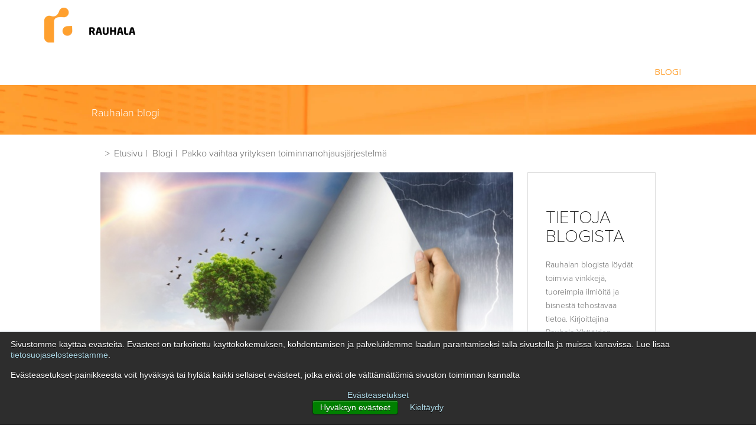

--- FILE ---
content_type: text/html; charset=UTF-8
request_url: https://www.rauhala.fi/blog/pakko-vaihtaa-yrityksen-toiminnanohjausjarjestelma
body_size: 11164
content:
<!doctype html><!--[if lt IE 7]> <html class="no-js lt-ie9 lt-ie8 lt-ie7" lang="fi" > <![endif]--><!--[if IE 7]>    <html class="no-js lt-ie9 lt-ie8" lang="fi" >        <![endif]--><!--[if IE 8]>    <html class="no-js lt-ie9" lang="fi" >               <![endif]--><!--[if gt IE 8]><!--><html class="no-js" lang="fi"><!--<![endif]--><head>
    <meta charset="utf-8">
    <meta http-equiv="X-UA-Compatible" content="IE=edge,chrome=1">
    <meta name="author" content="Tarja Kiili">
    <meta name="description" content="Yrityksen toiminnanohjausjärjestelmä on joskus pakko vaihtaa. Toiminnanohjausjärjestelmä on liiketoimintakriittinen. Siksi vaihtoon ei lähdetä kevyesti. ">
    <meta name="generator" content="HubSpot">
    <title>Pakko vaihtaa yrityksen toiminnanohjaus­järjestelmä</title>
    <link rel="shortcut icon" href="https://www.rauhala.fi/hubfs/Rauhala_favicon_a.png">
    
<meta name="viewport" content="width=device-width, initial-scale=1">

    <script src="/hs/hsstatic/jquery-libs/static-1.4/jquery/jquery-1.11.2.js"></script>
<script>hsjQuery = window['jQuery'];</script>
    <meta property="og:description" content="Yrityksen toiminnanohjausjärjestelmä on joskus pakko vaihtaa. Toiminnanohjausjärjestelmä on liiketoimintakriittinen. Siksi vaihtoon ei lähdetä kevyesti. ">
    <meta property="og:title" content="Pakko vaihtaa yrityksen toiminnanohjaus­järjestelmä">
    <meta name="twitter:description" content="Yrityksen toiminnanohjausjärjestelmä on joskus pakko vaihtaa. Toiminnanohjausjärjestelmä on liiketoimintakriittinen. Siksi vaihtoon ei lähdetä kevyesti. ">
    <meta name="twitter:title" content="Pakko vaihtaa yrityksen toiminnanohjaus­järjestelmä">

    

    
    <style>
a.cta_button{-moz-box-sizing:content-box !important;-webkit-box-sizing:content-box !important;box-sizing:content-box !important;vertical-align:middle}.hs-breadcrumb-menu{list-style-type:none;margin:0px 0px 0px 0px;padding:0px 0px 0px 0px}.hs-breadcrumb-menu-item{float:left;padding:10px 0px 10px 10px}.hs-breadcrumb-menu-divider:before{content:'›';padding-left:10px}.hs-featured-image-link{border:0}.hs-featured-image{float:right;margin:0 0 20px 20px;max-width:50%}@media (max-width: 568px){.hs-featured-image{float:none;margin:0;width:100%;max-width:100%}}.hs-screen-reader-text{clip:rect(1px, 1px, 1px, 1px);height:1px;overflow:hidden;position:absolute !important;width:1px}
</style>

<link rel="stylesheet" href="/hs/hsstatic/BlogSocialSharingSupport/static-1.258/bundles/project.css">
<link rel="stylesheet" href="/hs/hsstatic/AsyncSupport/static-1.501/sass/rss_post_listing.css">
<link rel="stylesheet" href="/hs/hsstatic/AsyncSupport/static-1.501/sass/comments_listing_asset.css">
    

    
<!--  Added by GoogleAnalytics integration -->
<script>
var _hsp = window._hsp = window._hsp || [];
_hsp.push(['addPrivacyConsentListener', function(consent) { if (consent.allowed || (consent.categories && consent.categories.analytics)) {
  (function(i,s,o,g,r,a,m){i['GoogleAnalyticsObject']=r;i[r]=i[r]||function(){
  (i[r].q=i[r].q||[]).push(arguments)},i[r].l=1*new Date();a=s.createElement(o),
  m=s.getElementsByTagName(o)[0];a.async=1;a.src=g;m.parentNode.insertBefore(a,m)
})(window,document,'script','//www.google-analytics.com/analytics.js','ga');
  ga('create','UA-69683231-1','auto');
  ga('send','pageview');
}}]);
</script>

<!-- /Added by GoogleAnalytics integration -->

<!--  Added by GoogleAnalytics4 integration -->
<script>
var _hsp = window._hsp = window._hsp || [];
window.dataLayer = window.dataLayer || [];
function gtag(){dataLayer.push(arguments);}

var useGoogleConsentModeV2 = true;
var waitForUpdateMillis = 1000;


if (!window._hsGoogleConsentRunOnce) {
  window._hsGoogleConsentRunOnce = true;

  gtag('consent', 'default', {
    'ad_storage': 'denied',
    'analytics_storage': 'denied',
    'ad_user_data': 'denied',
    'ad_personalization': 'denied',
    'wait_for_update': waitForUpdateMillis
  });

  if (useGoogleConsentModeV2) {
    _hsp.push(['useGoogleConsentModeV2'])
  } else {
    _hsp.push(['addPrivacyConsentListener', function(consent){
      var hasAnalyticsConsent = consent && (consent.allowed || (consent.categories && consent.categories.analytics));
      var hasAdsConsent = consent && (consent.allowed || (consent.categories && consent.categories.advertisement));

      gtag('consent', 'update', {
        'ad_storage': hasAdsConsent ? 'granted' : 'denied',
        'analytics_storage': hasAnalyticsConsent ? 'granted' : 'denied',
        'ad_user_data': hasAdsConsent ? 'granted' : 'denied',
        'ad_personalization': hasAdsConsent ? 'granted' : 'denied'
      });
    }]);
  }
}

gtag('js', new Date());
gtag('set', 'developer_id.dZTQ1Zm', true);
gtag('config', 'G-7TC9KVGYBY');
</script>
<script async src="https://www.googletagmanager.com/gtag/js?id=G-7TC9KVGYBY"></script>

<!-- /Added by GoogleAnalytics4 integration -->

<!--  Added by GoogleTagManager integration -->
<script>
var _hsp = window._hsp = window._hsp || [];
window.dataLayer = window.dataLayer || [];
function gtag(){dataLayer.push(arguments);}

var useGoogleConsentModeV2 = true;
var waitForUpdateMillis = 1000;



var hsLoadGtm = function loadGtm() {
    if(window._hsGtmLoadOnce) {
      return;
    }

    if (useGoogleConsentModeV2) {

      gtag('set','developer_id.dZTQ1Zm',true);

      gtag('consent', 'default', {
      'ad_storage': 'denied',
      'analytics_storage': 'denied',
      'ad_user_data': 'denied',
      'ad_personalization': 'denied',
      'wait_for_update': waitForUpdateMillis
      });

      _hsp.push(['useGoogleConsentModeV2'])
    }

    (function(w,d,s,l,i){w[l]=w[l]||[];w[l].push({'gtm.start':
    new Date().getTime(),event:'gtm.js'});var f=d.getElementsByTagName(s)[0],
    j=d.createElement(s),dl=l!='dataLayer'?'&l='+l:'';j.async=true;j.src=
    'https://www.googletagmanager.com/gtm.js?id='+i+dl;f.parentNode.insertBefore(j,f);
    })(window,document,'script','dataLayer','GTM-MMV2K5RF');

    window._hsGtmLoadOnce = true;
};

_hsp.push(['addPrivacyConsentListener', function(consent){
  if(consent.allowed || (consent.categories && consent.categories.analytics)){
    hsLoadGtm();
  }
}]);

</script>

<!-- /Added by GoogleTagManager integration -->



<!-- Global site tag (gtag.js) - Google Ads: 971889173 -->
<script async src="https://www.googletagmanager.com/gtag/js?id=AW-971889173"></script>
<script>
  window.dataLayer = window.dataLayer || [];
  function gtag(){dataLayer.push(arguments);}
  gtag('js', new Date());

  gtag('config', 'AW-971889173');
</script>
<!-- Google Tag Manager -->
<script>(function(w,d,s,l,i){w[l]=w[l]||[];w[l].push({'gtm.start':
new Date().getTime(),event:'gtm.js'});var f=d.getElementsByTagName(s)[0],
j=d.createElement(s),dl=l!='dataLayer'?'&l='+l:'';j.async=true;j.src=
'https://www.googletagmanager.com/gtm.js?id='+i+dl;f.parentNode.insertBefore(j,f);
})(window,document,'script','dataLayer','GTM-THJ8988');</script>
<!-- End Google Tag Manager -->

<!-- Global site tag (gtag.js) - Google Analytics -->
<script async src="https://www.googletagmanager.com/gtag/js?id=G-7TC9KVGYBY"></script>
<script>
  window.dataLayer = window.dataLayer || [];
  function gtag(){dataLayer.push(arguments);}
  gtag('js', new Date());

  gtag('config', 'G-7TC9KVGYBY');
</script>

<link rel="amphtml" href="https://www.rauhala.fi/blog/pakko-vaihtaa-yrityksen-toiminnanohjausjarjestelma?hs_amp=true">

<meta property="og:image" content="https://www.rauhala.fi/hubfs/Rauhala%20Yhti%C3%B6t/Blogi-kuvat/Sis%C3%A4lt%C3%B6kuvat/toiminnanohjausjarjestelma.jpeg">
<meta property="og:image:width" content="720">
<meta property="og:image:height" content="479">
<meta property="og:image:alt" content="toiminnanohjausjarjestelma">
<meta name="twitter:image" content="https://www.rauhala.fi/hubfs/Rauhala%20Yhti%C3%B6t/Blogi-kuvat/Sis%C3%A4lt%C3%B6kuvat/toiminnanohjausjarjestelma.jpeg">
<meta name="twitter:image:alt" content="toiminnanohjausjarjestelma">

<meta property="og:url" content="https://www.rauhala.fi/blog/pakko-vaihtaa-yrityksen-toiminnanohjausjarjestelma">
<meta name="twitter:card" content="summary_large_image">

<link rel="canonical" href="https://www.rauhala.fi/blog/pakko-vaihtaa-yrityksen-toiminnanohjausjarjestelma">

<meta property="og:type" content="article">
<link rel="alternate" type="application/rss+xml" href="https://www.rauhala.fi/blog/rss.xml">
<meta name="twitter:domain" content="www.rauhala.fi">
<script src="//platform.linkedin.com/in.js" type="text/javascript">
    lang: en_US
</script>

<meta http-equiv="content-language" content="fi">
<link rel="stylesheet" href="//7052064.fs1.hubspotusercontent-na1.net/hubfs/7052064/hub_generated/template_assets/DEFAULT_ASSET/1767723259071/template_layout.min.css">


<link rel="stylesheet" href="https://www.rauhala.fi/hubfs/hub_generated/template_assets/1/3896206836/1744285642445/template_Rauhala-Feb2016-style.min.css">


    <style>
  @media screen and (min-width:1051px) {
    .custom-menu-primary {
        margin: 35px 0 0 0!important; 
</style>
    

</head>
<body class="custom-news-blog uusiblog   hs-content-id-10528538914 hs-blog-post hs-blog-id-4429370714" style="">
<!--  Added by GoogleTagManager integration -->
<noscript><iframe src="https://www.googletagmanager.com/ns.html?id=GTM-MMV2K5RF" height="0" width="0" style="display:none;visibility:hidden"></iframe></noscript>

<!-- /Added by GoogleTagManager integration -->

    <div class="header-container-wrapper">
    <div class="header-container container-fluid">

<div class="row-fluid-wrapper row-depth-1 row-number-1 ">
<div class="row-fluid ">
<div class="span12 widget-span widget-type-global_group " style="" data-widget-type="global_group" data-x="0" data-w="12">
<div class="" data-global-widget-path="generated_global_groups/3913308618.html"><div class="row-fluid-wrapper row-depth-1 row-number-1 ">
<div class="row-fluid ">
<div class="span12 widget-span widget-type-cell page-center" style="" data-widget-type="cell" data-x="0" data-w="12">

<div class="row-fluid-wrapper row-depth-1 row-number-2 ">
<div class="row-fluid ">
<div class="span2 widget-span widget-type-rich_text custom-logo" style="" data-widget-type="rich_text" data-x="0" data-w="2">
<div class="cell-wrapper layout-widget-wrapper">
<span id="hs_cos_wrapper_module_1454473804155675" class="hs_cos_wrapper hs_cos_wrapper_widget hs_cos_wrapper_type_rich_text" style="" data-hs-cos-general-type="widget" data-hs-cos-type="rich_text"><p><a href="/fi"><img src="https://www.rauhala.fi/hs-fs/hubfs/Rauhala%20Yhti%C3%B6t/Ikonit/Rauhala-Logo-2.png?width=154&amp;height=60&amp;name=Rauhala-Logo-2.png" alt="Rauhala-Logo-2" style="width: 154px; height: auto; max-width: 100%; float: left;" width="154" height="60" srcset="https://www.rauhala.fi/hs-fs/hubfs/Rauhala%20Yhti%C3%B6t/Ikonit/Rauhala-Logo-2.png?width=77&amp;height=30&amp;name=Rauhala-Logo-2.png 77w, https://www.rauhala.fi/hs-fs/hubfs/Rauhala%20Yhti%C3%B6t/Ikonit/Rauhala-Logo-2.png?width=154&amp;height=60&amp;name=Rauhala-Logo-2.png 154w, https://www.rauhala.fi/hs-fs/hubfs/Rauhala%20Yhti%C3%B6t/Ikonit/Rauhala-Logo-2.png?width=231&amp;height=90&amp;name=Rauhala-Logo-2.png 231w, https://www.rauhala.fi/hs-fs/hubfs/Rauhala%20Yhti%C3%B6t/Ikonit/Rauhala-Logo-2.png?width=308&amp;height=120&amp;name=Rauhala-Logo-2.png 308w, https://www.rauhala.fi/hs-fs/hubfs/Rauhala%20Yhti%C3%B6t/Ikonit/Rauhala-Logo-2.png?width=385&amp;height=150&amp;name=Rauhala-Logo-2.png 385w, https://www.rauhala.fi/hs-fs/hubfs/Rauhala%20Yhti%C3%B6t/Ikonit/Rauhala-Logo-2.png?width=462&amp;height=180&amp;name=Rauhala-Logo-2.png 462w" sizes="(max-width: 154px) 100vw, 154px"></a></p>
<p>&nbsp;</p></span>
</div><!--end layout-widget-wrapper -->
</div><!--end widget-span -->
<div class="span10 widget-span widget-type-menu custom-menu-primary" style="" data-widget-type="menu" data-x="2" data-w="10">
<div class="cell-wrapper layout-widget-wrapper">
<span id="hs_cos_wrapper_module_14544739909171735" class="hs_cos_wrapper hs_cos_wrapper_widget hs_cos_wrapper_type_menu" style="" data-hs-cos-general-type="widget" data-hs-cos-type="menu"><div id="hs_menu_wrapper_module_14544739909171735" class="hs-menu-wrapper active-branch flyouts hs-menu-flow-horizontal" role="navigation" data-sitemap-name="Rauhala-Feb2016-Sitemap" data-menu-id="3913303523" aria-label="Navigation Menu">
 <ul role="menu" class="active-branch">
  <li class="hs-menu-item hs-menu-depth-1 active active-branch" role="none"><a href="https://www.rauhala.fi/blog" role="menuitem">Blogi</a></li>
  <li class="hs-menu-item hs-menu-depth-1" role="none"><a href="https://www.linkedin.com/company/rauhala-yhti-t-oy" role="menuitem"><span class="fa-linkedin-square fa"></span></a></li>
  <li class="hs-menu-item hs-menu-depth-1" role="none"><a href="https://www.youtube.com/user/RauhalaMarketing" role="menuitem"><span class="fa-youtube-square fa"></span></a></li>
  <li class="hs-menu-item hs-menu-depth-1" role="none"><a href="https://https://www.facebook.com/rauhalayhtiot/" role="menuitem"><span class="fa-facebook-square fa"></span></a></li>
 </ul>
</div></span></div><!--end layout-widget-wrapper -->
</div><!--end widget-span -->
</div><!--end row-->
</div><!--end row-wrapper -->

<div class="row-fluid-wrapper row-depth-1 row-number-3 ">
<div class="row-fluid ">
<div class="span12 widget-span widget-type-raw_html custom-trigger" style="" data-widget-type="raw_html" data-x="0" data-w="12">
<div class="cell-wrapper layout-widget-wrapper">
<span id="hs_cos_wrapper_module_14544816088014603" class="hs_cos_wrapper hs_cos_wrapper_widget hs_cos_wrapper_type_raw_html" style="" data-hs-cos-general-type="widget" data-hs-cos-type="raw_html"><a class="mobile-icon"><span></span></a></span>
</div><!--end layout-widget-wrapper -->
</div><!--end widget-span -->
</div><!--end row-->
</div><!--end row-wrapper -->

</div><!--end widget-span -->
</div><!--end row-->
</div><!--end row-wrapper -->
</div>
</div><!--end widget-span -->
</div><!--end row-->
</div><!--end row-wrapper -->

    </div><!--end header -->
</div><!--end header wrapper -->

<div class="body-container-wrapper">
    <div class="body-container container-fluid">

<div class="row-fluid-wrapper row-depth-1 row-number-1 ">
<div class="row-fluid ">
<div class="span12 widget-span widget-type-cell custom-section-header" style="" data-widget-type="cell" data-x="0" data-w="12">

<div class="row-fluid-wrapper row-depth-1 row-number-2 ">
<div class="row-fluid ">
<div class="span12 widget-span widget-type-cell page-center" style="" data-widget-type="cell" data-x="0" data-w="12">

<div class="row-fluid-wrapper row-depth-1 row-number-3 ">
<div class="row-fluid ">
<div class="span12 widget-span widget-type-rich_text " style="" data-widget-type="rich_text" data-x="0" data-w="12">
<div class="cell-wrapper layout-widget-wrapper">
<span id="hs_cos_wrapper_module_145553061406033744" class="hs_cos_wrapper hs_cos_wrapper_widget hs_cos_wrapper_type_rich_text" style="" data-hs-cos-general-type="widget" data-hs-cos-type="rich_text">Rauhalan blogi</span>
</div><!--end layout-widget-wrapper -->
</div><!--end widget-span -->
</div><!--end row-->
</div><!--end row-wrapper -->

</div><!--end widget-span -->
</div><!--end row-->
</div><!--end row-wrapper -->

</div><!--end widget-span -->
</div><!--end row-->
</div><!--end row-wrapper -->

<div class="row-fluid-wrapper row-depth-1 row-number-4 ">
<div class="row-fluid ">
<div class="span12 widget-span widget-type-cell page-center" style="" data-widget-type="cell" data-x="0" data-w="12">

<div class="row-fluid-wrapper row-depth-1 row-number-5 ">
<div class="row-fluid ">
<div class="span12 widget-span widget-type-cell page-center" style="" data-widget-type="cell" data-x="0" data-w="12">

<div class="row-fluid-wrapper row-depth-1 row-number-6 ">
<div class="row-fluid ">
<div class="span12 widget-span widget-type-raw_jinja custom-breadcrumb" style="" data-widget-type="raw_jinja" data-x="0" data-w="12">
<ul class="news-list-breadcrumb">
 <li><a href="/">Etusivu</a></li>
<li><span>Blogi</span></li>
</ul>

<ul class="news-post-breadcrumb">
 <li><a href="//www.rauhala.fi/">Etusivu</a></li>
<li><a href="/blog">Blogi</a></li>
<li><span><span id="hs_cos_wrapper_name" class="hs_cos_wrapper hs_cos_wrapper_meta_field hs_cos_wrapper_type_text" style="" data-hs-cos-general-type="meta_field" data-hs-cos-type="text">Pakko vaihtaa yrityksen toiminnanohjaus­järjestelmä</span></span></li>
</ul></div><!--end widget-span -->

</div><!--end row-->
</div><!--end row-wrapper -->

<div class="row-fluid-wrapper row-depth-1 row-number-7 ">
<div class="row-fluid ">
<div class="span9 widget-span widget-type-cell blog-content" style="" data-widget-type="cell" data-x="0" data-w="9">

<div class="row-fluid-wrapper row-depth-1 row-number-8 ">
<div class="row-fluid ">
<div class="span12 widget-span widget-type-blog_content " style="" data-widget-type="blog_content" data-x="0" data-w="12">
<div class="blog-section">
    <div class="blog-post-wrapper cell-wrapper">
    <div class="blog-bg section post-header clearfix" style="background:#eee url('https://www.rauhala.fi/hubfs/Rauhala%20Yhti%C3%B6t/Blogi-kuvat/Sis%C3%A4lt%C3%B6kuvat/toiminnanohjausjarjestelma.jpeg')  no-repeat center center;"></div>
        <div class="container-blog">    		
        <div class="blog-section">
            <div class="blog-post-wrapper cell-wrapper">
                <div class="section post-header">
                    <div id="hubspot-author_data" class="hubspot-editable" data-hubspot-form-id="author_data" data-hubspot-name="Blog Author">
                        
                            11.12.2020 9:50
                        
                    </div>
                    <h1>
                <a href="https://www.rauhala.fi/blog/pakko-vaihtaa-yrityksen-toiminnanohjausjarjestelma" id="hubspot-name" class="link hubspot-editable" data-hubspot-form-id="name" data-hubspot-name="Blog Title"><span id="hs_cos_wrapper_name" class="hs_cos_wrapper hs_cos_wrapper_meta_field hs_cos_wrapper_type_text" style="" data-hs-cos-general-type="meta_field" data-hs-cos-type="text">Pakko vaihtaa yrityksen toiminnanohjaus­järjestelmä</span></a>
            </h1>
                </div>
                <div class="section post-body">
                    <span id="hs_cos_wrapper_post_body" class="hs_cos_wrapper hs_cos_wrapper_meta_field hs_cos_wrapper_type_rich_text" style="" data-hs-cos-general-type="meta_field" data-hs-cos-type="rich_text"><p>Toiminnanohjaus herättää erilaisia mielleyhtymiä. Tässä blogissa toiminnanohjauksella tarkoitetaan kokonaisuutta, joka kattaa niin logistiikan varastotoimintoineen kuin talouden ja palkanlaskennan pankkiyhteyksineen. Lisäksi kokonaisuuteen voidaan heittää vielä tietyille toimialoille tärkeä projektinhallinta, raportointi ja tiedonsiirto.&nbsp;</p>
<p>Useissa yrityksissä toiminnanohjauksen laaja kokonaisuus vaatii päivittämistä. Miten edetä, kun yrityksen on pakko vaihtaa toiminnanohjausjärjestelmä? Vanha ei vain yksinkertaisesti tue nykyisiä prosesseja millään tavalla.</p>
<!--more-->
<p>&nbsp;</p>
<h2>Miten kääntää uusi lehti toiminnanohjauksessa?</h2>
<p>Yrityksissä tapahtuu monenlaisia muutoksia, jotka voivat olla sisä- tai ulkosyntyisiä. Hitaat muutokset antavat yrityksille aikaa sopeutua. Usein hitaissa prosesseissa myös reagointi on hyvin hidasta. Päätöksentekoa venytetään turhan kauan ja ratkaisuja ei tehdä riittävän aikaisin. Nopeisiin muutoksiin on usein helpompi reagoida. Niissä ongelmana on kuitenkin helposti aiheutuva kiire. Muuttuvassa maailmassa järkevintä on rakentaa prosessi, joka kestää muutoksia. Toiminnanohjauksen, ERP-järjestelmän ja palveluntarjoajan oltava luonteeltaan dynaaminen. Valitse siis palaset, jotka kehittyvät liiketoiminnan mukana!</p>
<p>Olipa muutos ollut tiedossa pidempään tai ilmaantuipa se yllättäen, pakko on paras muutoksen ajuri. Isoja toiminnanohjauksen muutoshankkeita ei yrityksissä lähdetä toteuttamaan ilman, että se on välttämätöntä. Näin ollen, kun muutokseen reagoidaan, on kyse aina liiketoimintakriittisistä asioista.</p>
<p>Erityisesti uuden ERP-järjestelmän kohdalla seuraavat pelot ovat esteenä kehitykselle:</p>
<ul>
<li>uuden oppiminen väsyttää jo ennakkoon</li>
<li>prosesseja ei haluta uudistaa</li>
<li>muutosvastarinta on voimakasta</li>
<li>projekti on yhden ihmisen vastuulla</li>
<li>johto ei sitoudu ja näin ollen henkilöstökään ei sitoudu</li>
<li>aikataulutus on epärealistinen</li>
<li>kustannukset karkaavat</li>
</ul>
<p>Pelkojen voittamiseen ohjaa mahdollisuus paremmasta tulevasta. Siksi muutostilanteissa riskien tiedostamisen lisäksi on tärkeä kartoittaa mahdollisuudet. Nykyaikaiset ERP-järjestelmät:</p>
<ul>
<li>vähentävät manuaalista työtä</li>
<li>järkeistävät prosesseja</li>
<li>kehittävät osaamista tähän päivään</li>
<li>ovat helposti integroitavissa esim. verkkokauppaan</li>
<li>mahdollistavat automaatiot tiedonsiirrossa</li>
<li>vähentävät moninkertaista kirjaamista</li>
<li>ovat käytettävissä missä ja milloin vain, päätelaiteriippumattomasti</li>
<li>mukautuu kehittyvän ja kasvavan yrityksen tarpeisiin</li>
<li>oma työnkuva kehittyy positiivisesti</li>
</ul>
<p>&nbsp;</p>
<h2>Mitkä ovat toiminnanohjausjärjestelmän vaihtamisen ensimmäiset askeleet?</h2>
<p>Kun uutta toiminnanohjausjärjestelmää lähdetään harkitsemaan, tärkeää ei ole heti tietää, millainen minkäkin järjestelmän käyttöliittymä on ja mitä mistäkin napista tapahtuu. Tärkeää on ensin itse määritellä, missä yritys haluaa olla parempi ja tehokkaampi. Millainen vaikutus liiketoimintaan järjestelmän vaihdolla tulisi olla? Ole siis ennen kaikkea tavoiteorientoitunut.</p>
<p>Tiedonetsintään kannattaa ryhtyä. Tässä muutama vinkki, joiden avulla pääset heti perille siitä, mitä nykyaikainen toiminnanohjaus on.</p>
<ul>
<li>
<p><a href="https://www.rauhala.fi/blog/millainen-on-pilvipohjainen-erp">Millainen on pilvipohjainen ERP?</a></p>
</li>
<li>
<p><a href="https://www.rauhala.fi/blog/toiminnanohjausjarjestelma-huomioi-eri-kayttajat">Nykyaikainen toiminnanohjausjärjestelmä eri käyttäjien silmin</a></p>
</li>
<li><a href="/erp-jarjestelman-valinta-opas" rel="noopener" target="_blank">ERP-järjestelmän valinta – Opas hankinnan tueksi</a></li>
</ul>
<p><span style="background-color: transparent;">Hyvin suunniteltuna ja oikean palveluntarjoajan valinnalla toiminnanohjausjärjestelmän käyttöönotto voi olla ihan oikeasti positiivinen kokemus IT-hankkeesta.</span></p>
<ul>
<li><a href="/referenssit#toiminnanohjaus" rel="noopener"><span style="background-color: transparent;">Lue toisten yritysten kokemuksia toiminnanohjausjärjestelmän vaihtohankkeista ja nykyaikaisten järjestelmien käytöstä</span></a></li>
</ul>
<p>&nbsp;</p></span>
                    <a class="linkki" href="/blog">Takaisin blogiin</a>
                     <div class="full-article-footer">
     <div class="article-footer">
        
            <div class="avatar-module">
                <img class="avatar" height="120" src="https://www.rauhala.fi/hs-fs/hubfs/Rauhala%20Blog%20Image%20/Tarja.jpg?height=120&amp;name=Tarja.jpg">
            </div>
        
            <a class="author-link" href="https://www.rauhala.fi/blog/author/tarja-kiili">Tarja Kiili</a>
            <br>
            <p>Rauhalan ohjelmistoratkaisujen aamuvirkku johtaja, joka kehittää, motivoi ja kuuntelee. Monenlaista projektia on meneillään niin työssä kuin vapaa-ajalla.  Harrastaa perheen ja ystävien lisäksi monipuolisesti liikuntaa, matkailua, sienestystä ja puutarhaa.
        </p>
                      </div>
                    </div>
                  <div class="social-sharing-wrapper" style="padding:0 !important">
                <span id="hs_cos_wrapper_blog_social_sharing" class="hs_cos_wrapper hs_cos_wrapper_widget hs_cos_wrapper_type_blog_social_sharing" style="" data-hs-cos-general-type="widget" data-hs-cos-type="blog_social_sharing">
<div class="hs-blog-social-share">
    <ul class="hs-blog-social-share-list">
        
        <li class="hs-blog-social-share-item hs-blog-social-share-item-twitter">
            <!-- Twitter social share -->
            <a href="https://twitter.com/share" class="twitter-share-button" data-lang="fi" data-url="https://www.rauhala.fi/blog/pakko-vaihtaa-yrityksen-toiminnanohjausjarjestelma" data-size="medium" data-text="Pakko vaihtaa yrityksen toiminnanohjaus­järjestelmä">Tweet</a>
        </li>
        

        
        <li class="hs-blog-social-share-item hs-blog-social-share-item-linkedin">
            <!-- LinkedIn social share -->
            <script type="IN/Share" data-url="https://www.rauhala.fi/blog/pakko-vaihtaa-yrityksen-toiminnanohjausjarjestelma" data-showzero="true" data-counter="right"></script>
        </li>
        

        
        <li class="hs-blog-social-share-item hs-blog-social-share-item-facebook">
            <!-- Facebook share -->
            <div class="fb-share-button" data-href="https://www.rauhala.fi/blog/pakko-vaihtaa-yrityksen-toiminnanohjausjarjestelma" data-layout="button_count"></div>
        </li>
        
    </ul>
 </div>

</span>
            </div>              
                </div>
            </div>
        </div>
    </div>
</div>

 </div></div>

</div><!--end row-->
</div><!--end row-wrapper -->

</div><!--end widget-span -->
<div class="span3 widget-span widget-type-cell sidebar" style="" data-widget-type="cell" data-x="9" data-w="3">

<div class="row-fluid-wrapper row-depth-1 row-number-9 ">
<div class="row-fluid ">
<div class="span12 widget-span widget-type-rich_text " style="" data-widget-type="rich_text" data-x="0" data-w="12">
<div class="cell-wrapper layout-widget-wrapper">
<span id="hs_cos_wrapper_module_1493902620922473" class="hs_cos_wrapper hs_cos_wrapper_widget hs_cos_wrapper_type_rich_text" style="" data-hs-cos-general-type="widget" data-hs-cos-type="rich_text"><h3>TIETOJA BLOGISTA</h3>
<p><span>Rauhalan blogista löydät toimivia vinkkejä, tuoreimpia ilmiöitä ja bisnestä tehostavaa tietoa. Kirjoittajina Rauhala Yhtiöiden työntekijät.</span></p></span>
</div><!--end layout-widget-wrapper -->
</div><!--end widget-span -->
</div><!--end row-->
</div><!--end row-wrapper -->

<div class="row-fluid-wrapper row-depth-1 row-number-10 ">
<div class="row-fluid ">
<div class="span12 widget-span widget-type-blog_subscribe " style="" data-widget-type="blog_subscribe" data-x="0" data-w="12">
<div class="cell-wrapper layout-widget-wrapper">
<span id="hs_cos_wrapper_module_1491377725770601" class="hs_cos_wrapper hs_cos_wrapper_widget hs_cos_wrapper_type_blog_subscribe" style="" data-hs-cos-general-type="widget" data-hs-cos-type="blog_subscribe"><h3 id="hs_cos_wrapper_module_1491377725770601_title" class="hs_cos_wrapper form-title" data-hs-cos-general-type="widget_field" data-hs-cos-type="text">Tilaa uusimmat blogiartikkelit sähköpostiisi!</h3>

<div id="hs_form_target_module_1491377725770601_7069"></div>



</span></div><!--end layout-widget-wrapper -->
</div><!--end widget-span -->
</div><!--end row-->
</div><!--end row-wrapper -->

<div class="row-fluid-wrapper row-depth-1 row-number-11 ">
<div class="row-fluid ">
<div class="span12 widget-span widget-type-post_listing " style="" data-widget-type="post_listing" data-x="0" data-w="12">
<div class="cell-wrapper layout-widget-wrapper">
<span id="hs_cos_wrapper_module_147859193557712581" class="hs_cos_wrapper hs_cos_wrapper_widget hs_cos_wrapper_type_post_listing" style="" data-hs-cos-general-type="widget" data-hs-cos-type="post_listing"><div class="block">
  <h3>VIIMEISIMMÄT ARTIKKELIT</h3>
  <div class="widget-module">
    <ul class="hs-hash-1753139517-1767776395345">
    </ul>
  </div>
</div>
</span></div><!--end layout-widget-wrapper -->
</div><!--end widget-span -->
</div><!--end row-->
</div><!--end row-wrapper -->

<div class="row-fluid-wrapper row-depth-1 row-number-12 ">
<div class="row-fluid ">
<div class="span12 widget-span widget-type-post_filter " style="" data-widget-type="post_filter" data-x="0" data-w="12">
<div class="cell-wrapper layout-widget-wrapper">
<span id="hs_cos_wrapper_module_14786860280293277" class="hs_cos_wrapper hs_cos_wrapper_widget hs_cos_wrapper_type_post_filter" style="" data-hs-cos-general-type="widget" data-hs-cos-type="post_filter"><div class="block">
  <h3>AIHEET</h3>
  <div class="widget-module">
    <ul>
      
        <li>
          <a href="https://www.rauhala.fi/blog/topic/yritysohjelmistot">Yritysohjelmistot <span class="filter-link-count" dir="ltr">(96)</span></a>
        </li>
      
        <li>
          <a href="https://www.rauhala.fi/blog/topic/oncloud-palvelut">OnCloud-palvelut <span class="filter-link-count" dir="ltr">(57)</span></a>
        </li>
      
        <li>
          <a href="https://www.rauhala.fi/blog/topic/tietoturvapalvelut">Tietoturvapalvelut <span class="filter-link-count" dir="ltr">(27)</span></a>
        </li>
      
        <li>
          <a href="https://www.rauhala.fi/blog/topic/työajanseurantajärjestelmä">Työajanseurantajärjestelmä <span class="filter-link-count" dir="ltr">(23)</span></a>
        </li>
      
        <li>
          <a href="https://www.rauhala.fi/blog/topic/toiminnanohjausjärjestelmä">Toiminnanohjausjärjestelmä <span class="filter-link-count" dir="ltr">(19)</span></a>
        </li>
      
        <li>
          <a href="https://www.rauhala.fi/blog/topic/virustorjunta">Virustorjunta <span class="filter-link-count" dir="ltr">(11)</span></a>
        </li>
      
        <li>
          <a href="https://www.rauhala.fi/blog/topic/varmuuskopiointi">Varmuuskopiointi <span class="filter-link-count" dir="ltr">(6)</span></a>
        </li>
      
        <li style="display:none;">
          <a href="https://www.rauhala.fi/blog/topic/turvallinen-sähköposti">Turvallinen sähköposti <span class="filter-link-count" dir="ltr">(5)</span></a>
        </li>
      
        <li style="display:none;">
          <a href="https://www.rauhala.fi/blog/topic/asiakaskokemus">Asiakaskokemus <span class="filter-link-count" dir="ltr">(1)</span></a>
        </li>
      
        <li style="display:none;">
          <a href="https://www.rauhala.fi/blog/topic/tulevaisuus">Tulevaisuus <span class="filter-link-count" dir="ltr">(1)</span></a>
        </li>
      
        <li style="display:none;">
          <a href="https://www.rauhala.fi/blog/topic/työhyvinvointi">Työhyvinvointi <span class="filter-link-count" dir="ltr">(1)</span></a>
        </li>
      
        <li style="display:none;">
          <a href="https://www.rauhala.fi/blog/topic/yrityksen-taloushallinto">Yrityksen taloushallinto <span class="filter-link-count" dir="ltr">(1)</span></a>
        </li>
      
    </ul>
    
      <a class="filter-expand-link" href="#">Katso kaikki</a>
    
  </div>
</div>
</span></div><!--end layout-widget-wrapper -->
</div><!--end widget-span -->
</div><!--end row-->
</div><!--end row-wrapper -->

</div><!--end widget-span -->
</div><!--end row-->
</div><!--end row-wrapper -->

<div class="row-fluid-wrapper row-depth-1 row-number-13 ">
<div class="row-fluid ">
<div class="span12 widget-span widget-type-blog_comments " style="padding-bottom: 30px" data-widget-type="blog_comments" data-x="0" data-w="12">
<div class="cell-wrapper layout-widget-wrapper">
<span id="hs_cos_wrapper_module_14785320395212689" class="hs_cos_wrapper hs_cos_wrapper_widget hs_cos_wrapper_type_blog_comments" style="" data-hs-cos-general-type="widget" data-hs-cos-type="blog_comments">
<div class="section post-footer">
    <div id="comments-listing" class="new-comments"></div>
    
      <div id="hs_form_target_51093cb0-a2da-4bc8-a2be-fe17cf5ef2ce"></div>
      
      
      
      
    
</div>

</span></div><!--end layout-widget-wrapper -->
</div><!--end widget-span -->
</div><!--end row-->
</div><!--end row-wrapper -->

</div><!--end widget-span -->
</div><!--end row-->
</div><!--end row-wrapper -->

</div><!--end widget-span -->
</div><!--end row-->
</div><!--end row-wrapper -->

    </div><!--end body -->
</div><!--end body wrapper -->

<div class="footer-container-wrapper">
    <div class="footer-container container-fluid">

<div class="row-fluid-wrapper row-depth-1 row-number-1 ">
<div class="row-fluid ">
<div class="span12 widget-span widget-type-global_group " style="" data-widget-type="global_group" data-x="0" data-w="12">
<div class="" data-global-widget-path="generated_global_groups/3906440752.html"><div class="row-fluid-wrapper row-depth-1 row-number-1 ">
<div class="row-fluid ">
<div class="span12 widget-span widget-type-cell page-center" style="" data-widget-type="cell" data-x="0" data-w="12">

<div class="row-fluid-wrapper row-depth-1 row-number-2 ">
<div class="row-fluid ">
<div class="span12 widget-span widget-type-raw_html " style="" data-widget-type="raw_html" data-x="0" data-w="12">
<div class="cell-wrapper layout-widget-wrapper">
<span id="hs_cos_wrapper_module_145449028693515594" class="hs_cos_wrapper hs_cos_wrapper_widget hs_cos_wrapper_type_raw_html" style="" data-hs-cos-general-type="widget" data-hs-cos-type="raw_html"><a id="back-to-top" href="#top"></a></span>
</div><!--end layout-widget-wrapper -->
</div><!--end widget-span -->
</div><!--end row-->
</div><!--end row-wrapper -->

<div class="row-fluid-wrapper row-depth-1 row-number-3 ">
<div class="row-fluid ">
<div class="span12 widget-span widget-type-cell custom-footer" style="" data-widget-type="cell" data-x="0" data-w="12">

<div class="row-fluid-wrapper row-depth-1 row-number-4 ">
<div class="row-fluid ">
<div class="span3 widget-span widget-type-rich_text " style="" data-widget-type="rich_text" data-x="0" data-w="3">
<div class="cell-wrapper layout-widget-wrapper">
<span id="hs_cos_wrapper_module_139575398594110" class="hs_cos_wrapper hs_cos_wrapper_widget hs_cos_wrapper_type_rich_text" style="" data-hs-cos-general-type="widget" data-hs-cos-type="rich_text"><h2>Rauhala Yhtiöt Oy</h2>
<p><a href="http://goo.gl/maps/n6aQ1" rel="nofollow noopener" target="_blank">Tiedekatu 2, <br>60320 SEINÄJOKI</a></p>
<p><a href="https://www.facebook.com/rauhalayhtiot/" rel="noopener" target="_blank"><img src="https://www.rauhala.fi/hs-fs/hubfs/Rauhala%20Yhti%C3%B6t/Ikonit/social_media_icons_gray_icons_set_32x32_0000_facebook.png?width=32&amp;name=social_media_icons_gray_icons_set_32x32_0000_facebook.png" width="32" style="width: 32px;" alt="Rauhala Facebook" srcset="https://www.rauhala.fi/hs-fs/hubfs/Rauhala%20Yhti%C3%B6t/Ikonit/social_media_icons_gray_icons_set_32x32_0000_facebook.png?width=16&amp;name=social_media_icons_gray_icons_set_32x32_0000_facebook.png 16w, https://www.rauhala.fi/hs-fs/hubfs/Rauhala%20Yhti%C3%B6t/Ikonit/social_media_icons_gray_icons_set_32x32_0000_facebook.png?width=32&amp;name=social_media_icons_gray_icons_set_32x32_0000_facebook.png 32w, https://www.rauhala.fi/hs-fs/hubfs/Rauhala%20Yhti%C3%B6t/Ikonit/social_media_icons_gray_icons_set_32x32_0000_facebook.png?width=48&amp;name=social_media_icons_gray_icons_set_32x32_0000_facebook.png 48w, https://www.rauhala.fi/hs-fs/hubfs/Rauhala%20Yhti%C3%B6t/Ikonit/social_media_icons_gray_icons_set_32x32_0000_facebook.png?width=64&amp;name=social_media_icons_gray_icons_set_32x32_0000_facebook.png 64w, https://www.rauhala.fi/hs-fs/hubfs/Rauhala%20Yhti%C3%B6t/Ikonit/social_media_icons_gray_icons_set_32x32_0000_facebook.png?width=80&amp;name=social_media_icons_gray_icons_set_32x32_0000_facebook.png 80w, https://www.rauhala.fi/hs-fs/hubfs/Rauhala%20Yhti%C3%B6t/Ikonit/social_media_icons_gray_icons_set_32x32_0000_facebook.png?width=96&amp;name=social_media_icons_gray_icons_set_32x32_0000_facebook.png 96w" sizes="(max-width: 32px) 100vw, 32px"></a>&nbsp;<a href="https://www.linkedin.com/company/rauhala-yhti-t-oy" rel="noopener" target="_blank"><img src="https://www.rauhala.fi/hs-fs/hubfs/Rauhala%20Yhti%C3%B6t/Ikonit/footer_linkedin-455952-edited.jpg?width=32&amp;name=footer_linkedin-455952-edited.jpg" alt="Rauhala LinkedIn" width="32" style="width: 32px;" srcset="https://www.rauhala.fi/hs-fs/hubfs/Rauhala%20Yhti%C3%B6t/Ikonit/footer_linkedin-455952-edited.jpg?width=16&amp;name=footer_linkedin-455952-edited.jpg 16w, https://www.rauhala.fi/hs-fs/hubfs/Rauhala%20Yhti%C3%B6t/Ikonit/footer_linkedin-455952-edited.jpg?width=32&amp;name=footer_linkedin-455952-edited.jpg 32w, https://www.rauhala.fi/hs-fs/hubfs/Rauhala%20Yhti%C3%B6t/Ikonit/footer_linkedin-455952-edited.jpg?width=48&amp;name=footer_linkedin-455952-edited.jpg 48w, https://www.rauhala.fi/hs-fs/hubfs/Rauhala%20Yhti%C3%B6t/Ikonit/footer_linkedin-455952-edited.jpg?width=64&amp;name=footer_linkedin-455952-edited.jpg 64w, https://www.rauhala.fi/hs-fs/hubfs/Rauhala%20Yhti%C3%B6t/Ikonit/footer_linkedin-455952-edited.jpg?width=80&amp;name=footer_linkedin-455952-edited.jpg 80w, https://www.rauhala.fi/hs-fs/hubfs/Rauhala%20Yhti%C3%B6t/Ikonit/footer_linkedin-455952-edited.jpg?width=96&amp;name=footer_linkedin-455952-edited.jpg 96w" sizes="(max-width: 32px) 100vw, 32px"></a></p>
<p><br><a href="https://www.rauhala.fi/tietosuoja/markkinoinnin-tietosuojaseloste" rel=" noopener">Tietosuoja</a><br><a href="https://www.rauhala.fi/yritys/vastuullisuus" rel="noopener">Vastuullisuus</a><br><!-- Start of HubSpot code snippet --> <a href="#" id="hs_show_banner_button" onclick="(function(){
    var _hsp = window._hsp = window._hsp || [];
    _hsp.push(['showBanner']);
  })()"> Evästeasetukset </a> <!-- End of HubSpot code snippet --></p></span>
</div><!--end layout-widget-wrapper -->
</div><!--end widget-span -->
<div class="span3 widget-span widget-type-rich_text " style="" data-widget-type="rich_text" data-x="3" data-w="3">
<div class="cell-wrapper layout-widget-wrapper">
<span id="hs_cos_wrapper_module_14544855191667661" class="hs_cos_wrapper hs_cos_wrapper_widget hs_cos_wrapper_type_rich_text" style="" data-hs-cos-general-type="widget" data-hs-cos-type="rich_text"><h2>Vaihde</h2>
<p>&nbsp;<span style="font-size: 24px;">0201 210 200</span></p>
<h2>Sähköposti</h2>
<p><a href="mailto:etunimi.sukunimi@rauhala.fi" rel=" noopener">etunimi.sukunimi@rauhala.fi</a></p></span>
</div><!--end layout-widget-wrapper -->
</div><!--end widget-span -->
<div class="span3 widget-span widget-type-rich_text " style="" data-widget-type="rich_text" data-x="6" data-w="3">
<div class="cell-wrapper layout-widget-wrapper">
<span id="hs_cos_wrapper_module_14544854824747413" class="hs_cos_wrapper hs_cos_wrapper_widget hs_cos_wrapper_type_rich_text" style="" data-hs-cos-general-type="widget" data-hs-cos-type="rich_text"><h2>HelpDesk ja tuki</h2>
<p><a href="http://tuki.rauhala.fi/" rel="noopener">Siirry HelpDeskiin tästä<br></a></p>
<p><a href="https://get.teamviewer.com/rauhala">Lataa etätukiohjelma tästä</a></p>
<p><a href="https://www.rauhala.fi/salattu-sahkoposti" rel=" noopener">Lähetä meille salattu sähköposti</a></p></span>
</div><!--end layout-widget-wrapper -->
</div><!--end widget-span -->
<div class="span3 widget-span widget-type-cell " style="" data-widget-type="cell" data-x="9" data-w="3">

<div class="row-fluid-wrapper row-depth-1 row-number-5 ">
<div class="row-fluid ">
<div class="span12 widget-span widget-type-rich_text " style="" data-widget-type="rich_text" data-x="0" data-w="12">
<div class="cell-wrapper layout-widget-wrapper">
<span id="hs_cos_wrapper_module_146035991531510592" class="hs_cos_wrapper hs_cos_wrapper_widget hs_cos_wrapper_type_rich_text" style="" data-hs-cos-general-type="widget" data-hs-cos-type="rich_text"><img src="https://www.rauhala.fi/hs-fs/hubfs/Rauhala%20Yhtiot%20oy%20sertifikaatit_2023.png?width=103&amp;height=285&amp;name=Rauhala%20Yhtiot%20oy%20sertifikaatit_2023.png" alt="Rauhala Yhtiot oy sertifikaatit_2023" loading="lazy" style="width: 103px; height: auto; max-width: 100%;" width="103" height="285" srcset="https://www.rauhala.fi/hs-fs/hubfs/Rauhala%20Yhtiot%20oy%20sertifikaatit_2023.png?width=52&amp;height=143&amp;name=Rauhala%20Yhtiot%20oy%20sertifikaatit_2023.png 52w, https://www.rauhala.fi/hs-fs/hubfs/Rauhala%20Yhtiot%20oy%20sertifikaatit_2023.png?width=103&amp;height=285&amp;name=Rauhala%20Yhtiot%20oy%20sertifikaatit_2023.png 103w, https://www.rauhala.fi/hs-fs/hubfs/Rauhala%20Yhtiot%20oy%20sertifikaatit_2023.png?width=155&amp;height=428&amp;name=Rauhala%20Yhtiot%20oy%20sertifikaatit_2023.png 155w, https://www.rauhala.fi/hs-fs/hubfs/Rauhala%20Yhtiot%20oy%20sertifikaatit_2023.png?width=206&amp;height=570&amp;name=Rauhala%20Yhtiot%20oy%20sertifikaatit_2023.png 206w, https://www.rauhala.fi/hs-fs/hubfs/Rauhala%20Yhtiot%20oy%20sertifikaatit_2023.png?width=258&amp;height=713&amp;name=Rauhala%20Yhtiot%20oy%20sertifikaatit_2023.png 258w, https://www.rauhala.fi/hs-fs/hubfs/Rauhala%20Yhtiot%20oy%20sertifikaatit_2023.png?width=309&amp;height=855&amp;name=Rauhala%20Yhtiot%20oy%20sertifikaatit_2023.png 309w" sizes="(max-width: 103px) 100vw, 103px">
<p>&nbsp;</p></span>
</div><!--end layout-widget-wrapper -->
</div><!--end widget-span -->
</div><!--end row-->
</div><!--end row-wrapper -->

</div><!--end widget-span -->
</div><!--end row-->
</div><!--end row-wrapper -->

</div><!--end widget-span -->
</div><!--end row-->
</div><!--end row-wrapper -->

<div class="row-fluid-wrapper row-depth-1 row-number-6 ">
<div class="row-fluid ">
<div class="span12 widget-span widget-type-raw_html custom-java" style="" data-widget-type="raw_html" data-x="0" data-w="12">
<div class="cell-wrapper layout-widget-wrapper">
<span id="hs_cos_wrapper_module_14544782709682888" class="hs_cos_wrapper hs_cos_wrapper_widget hs_cos_wrapper_type_raw_html" style="" data-hs-cos-general-type="widget" data-hs-cos-type="raw_html"><!-- start Main.js DO NOT REMOVE --> 
<script src="https://www.rauhala.fi/hs-fs/hub/1986139/hub_generated/template_assets/3860391868/1569573407126/Coded_files/Custom/page/Priima-Feb2016-theme-V2/Priima-Feb2016-V2-main.js"></script> 
<!-- end Main.js --></span>
</div><!--end layout-widget-wrapper -->
</div><!--end widget-span -->
</div><!--end row-->
</div><!--end row-wrapper -->

</div><!--end widget-span -->
</div><!--end row-->
</div><!--end row-wrapper -->
</div>
</div><!--end widget-span -->
</div><!--end row-->
</div><!--end row-wrapper -->

    </div><!--end footer -->
</div><!--end footer wrapper -->

    
<!-- HubSpot performance collection script -->
<script defer src="/hs/hsstatic/content-cwv-embed/static-1.1293/embed.js"></script>
<script src="/hs/hsstatic/keyboard-accessible-menu-flyouts/static-1.17/bundles/project.js"></script>

    <!--[if lte IE 8]>
    <script charset="utf-8" src="https://js-eu1.hsforms.net/forms/v2-legacy.js"></script>
    <![endif]-->

<script data-hs-allowed="true" src="/_hcms/forms/v2.js"></script>

  <script data-hs-allowed="true">
      hbspt.forms.create({
          portalId: '1986139',
          formId: 'c03d3e36-3aa9-434e-9794-ca12a1b1910f',
          formInstanceId: '7069',
          pageId: '10528538914',
          region: 'eu1',
          
          pageName: 'Pakko vaihtaa yrityksen toiminnanohjaus­järjestelmä',
          
          contentType: 'blog-post',
          
          formsBaseUrl: '/_hcms/forms/',
          
          
          inlineMessage: "Kiitos tilauksestasi!",
          
          css: '',
          target: '#hs_form_target_module_1491377725770601_7069',
          
          formData: {
            cssClass: 'hs-form stacked'
          }
      });
  </script>

<script src="/hs/hsstatic/AsyncSupport/static-1.501/js/post_listing_asset.js"></script>
<script>
  function hsOnReadyPopulateListingFeed_1753139517_1767776395345() {
    var options = {
      'id': "1753139517-1767776395345",
      'listing_url': "/_hcms/postlisting?blogId=4429370714&maxLinks=5&listingType=recent&orderByViews=false&hs-expires=1799280000&hs-version=2&hs-signature=ABrwmkdo--qXYzg2qU4dz5Mwe-a6WHIvUw",
      'include_featured_image': false
    };
    window.hsPopulateListingFeed(options);
  }

  if (document.readyState === "complete" ||
      (document.readyState !== "loading" && !document.documentElement.doScroll)
  ) {
    hsOnReadyPopulateListingFeed_1753139517_1767776395345();
  } else {
    document.addEventListener("DOMContentLoaded", hsOnReadyPopulateListingFeed_1753139517_1767776395345);
  }
</script>

<script src="/hs/hsstatic/AsyncSupport/static-1.501/js/comment_listing_asset.js"></script>
<script>
  function hsOnReadyPopulateCommentsFeed() {
    var options = {
      commentsUrl: "https://api-eu1.hubapi.com/comments/v3/comments/thread/public?portalId=1986139&offset=0&limit=1000&contentId=10528538914&collectionId=4429370714",
      maxThreadDepth: 1,
      showForm: true,
      
      skipAssociateContactReason: 'blogComment',
      disableContactPromotion: true,
      
      target: "hs_form_target_51093cb0-a2da-4bc8-a2be-fe17cf5ef2ce",
      replyTo: "Vastaa käyttäjälle <em>{{user}}</em>",
      replyingTo: "Vastaus käyttäjälle {{user}}"
    };
    window.hsPopulateCommentsFeed(options);
  }

  if (document.readyState === "complete" ||
      (document.readyState !== "loading" && !document.documentElement.doScroll)
  ) {
    hsOnReadyPopulateCommentsFeed();
  } else {
    document.addEventListener("DOMContentLoaded", hsOnReadyPopulateCommentsFeed);
  }

</script>


          <!--[if lte IE 8]>
          <script charset="utf-8" src="https://js-eu1.hsforms.net/forms/v2-legacy.js"></script>
          <![endif]-->
      

        <script data-hs-allowed="true">
            hbspt.forms.create({
                portalId: '1986139',
                formId: '51093cb0-a2da-4bc8-a2be-fe17cf5ef2ce',
                pageId: '10528538914',
                region: 'eu1',
                pageName: "Pakko vaihtaa yrityksen toiminnanohjaus\u00ADj\u00E4rjestelm\u00E4",
                contentType: 'blog-post',
                
                formsBaseUrl: '/_hcms/forms/',
                
                
                
                css: '',
                target: "#hs_form_target_51093cb0-a2da-4bc8-a2be-fe17cf5ef2ce",
                type: 'BLOG_COMMENT',
                
                submitButtonClass: 'hs-button primary',
                formInstanceId: '716',
                getExtraMetaDataBeforeSubmit: window.hsPopulateCommentFormGetExtraMetaDataBeforeSubmit
            });

            window.addEventListener('message', function(event) {
              var origin = event.origin; var data = event.data;
              if ((origin != null && (origin === 'null' || document.location.href.toLowerCase().indexOf(origin.toLowerCase()) === 0)) && data !== null && data.type === 'hsFormCallback' && data.id == '51093cb0-a2da-4bc8-a2be-fe17cf5ef2ce') {
                if (data.eventName === 'onFormReady') {
                  window.hsPopulateCommentFormOnFormReady({
                    successMessage: "Your comment has been received.",
                    target: "#hs_form_target_51093cb0-a2da-4bc8-a2be-fe17cf5ef2ce"
                  });
                } else if (data.eventName === 'onFormSubmitted') {
                  window.hsPopulateCommentFormOnFormSubmitted();
                }
              }
            });
        </script>
      

<!-- Start of HubSpot Analytics Code -->
<script type="text/javascript">
var _hsq = _hsq || [];
_hsq.push(["setContentType", "blog-post"]);
_hsq.push(["setCanonicalUrl", "https:\/\/www.rauhala.fi\/blog\/pakko-vaihtaa-yrityksen-toiminnanohjausjarjestelma"]);
_hsq.push(["setPageId", "10528538914"]);
_hsq.push(["setContentMetadata", {
    "contentPageId": 10528538914,
    "legacyPageId": "10528538914",
    "contentFolderId": null,
    "contentGroupId": 4429370714,
    "abTestId": null,
    "languageVariantId": 10528538914,
    "languageCode": "fi",
    
    
}]);
</script>

<script type="text/javascript" id="hs-script-loader" async defer src="/hs/scriptloader/1986139.js"></script>
<!-- End of HubSpot Analytics Code -->


<script type="text/javascript">
var hsVars = {
    render_id: "66c185ad-e3c5-4c40-89c5-fe9d0ff47d9d",
    ticks: 1767776395296,
    page_id: 10528538914,
    
    content_group_id: 4429370714,
    portal_id: 1986139,
    app_hs_base_url: "https://app-eu1.hubspot.com",
    cp_hs_base_url: "https://cp-eu1.hubspot.com",
    language: "fi",
    analytics_page_type: "blog-post",
    scp_content_type: "",
    
    analytics_page_id: "10528538914",
    category_id: 3,
    folder_id: 0,
    is_hubspot_user: false
}
</script>


<script defer src="/hs/hsstatic/HubspotToolsMenu/static-1.432/js/index.js"></script>

<script defer> (function(){ window.ldfdr = window.ldfdr || {}; (function(d, s, ss, fs){ fs = d.getElementsByTagName(s)[0]; function ce(src){ var cs = d.createElement(s); cs.src = src; setTimeout(function(){fs.parentNode.insertBefore(cs,fs)}, 1); } ce(ss); })(document, 'script', 'https://sc.lfeeder.com/lftracker_v1_Xbp1oaEwGeg7EdVj.js'); })(); </script> 

<!-- Facebook Pixel Code -->
<script defer>
  !function(f,b,e,v,n,t,s)
  {if(f.fbq)return;n=f.fbq=function(){n.callMethod?
  n.callMethod.apply(n,arguments):n.queue.push(arguments)};
  if(!f._fbq)f._fbq=n;n.push=n;n.loaded=!0;n.version='2.0';
  n.queue=[];t=b.createElement(e);t.async=!0;
  t.src=v;s=b.getElementsByTagName(e)[0];
  s.parentNode.insertBefore(t,s)}(window, document,'script',
  'https://connect.facebook.net/en_US/fbevents.js');
  fbq('init', '605174386500362');
  fbq('track', 'PageView');
</script>
<!-- Facebook Pixel Code -->
<script defer>
  !function(f,b,e,v,n,t,s)
  {if(f.fbq)return;n=f.fbq=function(){n.callMethod?
  n.callMethod.apply(n,arguments):n.queue.push(arguments)};
  if(!f._fbq)f._fbq=n;n.push=n;n.loaded=!0;n.version='2.0';
  n.queue=[];t=b.createElement(e);t.async=!0;
  t.src=v;s=b.getElementsByTagName(e)[0];
  s.parentNode.insertBefore(t,s)}(window, document,'script',
  'https://connect.facebook.net/en_US/fbevents.js');
  fbq('init', '148119676020874');
  fbq('track', 'PageView');
</script>
<!-- Googlen koodi uudelleenmarkkinointia varten -->
<!--
Uudelleenmarkkinointitageja ei saa yhdistää yksilöiviin tietoihin tai sijoittaa sivuille, jotka liittyvät arkaluonteisiin luokkiin. Lisätietoja ja tagin asettamiseen liittyviä ohjeita on osoitteessa http://google.com/ads/remarketingsetup
--------------------------------------------------->
<script type="text/javascript" defer>
/* <![CDATA[ */
var google_conversion_id = 971889173;
var google_custom_params = window.google_tag_params;
var google_remarketing_only = true;
/* ]]> */
</script>
<script type="text/javascript" src="//www.googleadservices.com/pagead/conversion.js">
</script>
<noscript>
<div style="display:inline;">
<img height="1" width="1" style="border-style:none;" alt="" src="//googleads.g.doubleclick.net/pagead/viewthroughconversion/971889173/?guid=ON&amp;script=0">
</div>
</noscript>
<noscript><img height="1" width="1" style="display:none" src="https://www.facebook.com/tr?id=148119676020874&amp;ev=PageView&amp;noscript=1"></noscript>
<!-- End Facebook Pixel Code -->
<script defer type="text/javascript">
_linkedin_data_partner_id = "349393";
</script><script type="text/javascript" defer>
(function(){var s = document.getElementsByTagName("script")[0];
var b = document.createElement("script");
b.type = "text/javascript";b.async = true;
b.src = "https://snap.licdn.com/li.lms-analytics/insight.min.js";
s.parentNode.insertBefore(b, s);})();
</script>
<noscript>
<img height="1" width="1" style="display:none;" alt="" src="https://dc.ads.linkedin.com/collect/?pid=349393&amp;fmt=gif">
</noscript>
<noscript><img height="1" width="1" style="display:none" src="https://www.facebook.com/tr?id=148119676020874&amp;ev=PageView&amp;noscript=1"></noscript>
<!-- End Facebook Pixel Code -->








<div id="fb-root"></div>
  <script>(function(d, s, id) {
  var js, fjs = d.getElementsByTagName(s)[0];
  if (d.getElementById(id)) return;
  js = d.createElement(s); js.id = id;
  js.src = "//connect.facebook.net/fi_FI/sdk.js#xfbml=1&version=v3.0";
  fjs.parentNode.insertBefore(js, fjs);
 }(document, 'script', 'facebook-jssdk'));</script> <script>!function(d,s,id){var js,fjs=d.getElementsByTagName(s)[0];if(!d.getElementById(id)){js=d.createElement(s);js.id=id;js.src="https://platform.twitter.com/widgets.js";fjs.parentNode.insertBefore(js,fjs);}}(document,"script","twitter-wjs");</script>
 


    
    <!-- Generated by the HubSpot Template Builder - template version 1.03 -->

</body></html>

--- FILE ---
content_type: text/html; charset=utf-8
request_url: https://www.google.com/recaptcha/enterprise/anchor?ar=1&k=6LdGZJsoAAAAAIwMJHRwqiAHA6A_6ZP6bTYpbgSX&co=aHR0cHM6Ly93d3cucmF1aGFsYS5maTo0NDM.&hl=fi&v=N67nZn4AqZkNcbeMu4prBgzg&size=invisible&badge=inline&anchor-ms=20000&execute-ms=30000&cb=daz9blru1jyh
body_size: 48900
content:
<!DOCTYPE HTML><html dir="ltr" lang="fi"><head><meta http-equiv="Content-Type" content="text/html; charset=UTF-8">
<meta http-equiv="X-UA-Compatible" content="IE=edge">
<title>reCAPTCHA</title>
<style type="text/css">
/* cyrillic-ext */
@font-face {
  font-family: 'Roboto';
  font-style: normal;
  font-weight: 400;
  font-stretch: 100%;
  src: url(//fonts.gstatic.com/s/roboto/v48/KFO7CnqEu92Fr1ME7kSn66aGLdTylUAMa3GUBHMdazTgWw.woff2) format('woff2');
  unicode-range: U+0460-052F, U+1C80-1C8A, U+20B4, U+2DE0-2DFF, U+A640-A69F, U+FE2E-FE2F;
}
/* cyrillic */
@font-face {
  font-family: 'Roboto';
  font-style: normal;
  font-weight: 400;
  font-stretch: 100%;
  src: url(//fonts.gstatic.com/s/roboto/v48/KFO7CnqEu92Fr1ME7kSn66aGLdTylUAMa3iUBHMdazTgWw.woff2) format('woff2');
  unicode-range: U+0301, U+0400-045F, U+0490-0491, U+04B0-04B1, U+2116;
}
/* greek-ext */
@font-face {
  font-family: 'Roboto';
  font-style: normal;
  font-weight: 400;
  font-stretch: 100%;
  src: url(//fonts.gstatic.com/s/roboto/v48/KFO7CnqEu92Fr1ME7kSn66aGLdTylUAMa3CUBHMdazTgWw.woff2) format('woff2');
  unicode-range: U+1F00-1FFF;
}
/* greek */
@font-face {
  font-family: 'Roboto';
  font-style: normal;
  font-weight: 400;
  font-stretch: 100%;
  src: url(//fonts.gstatic.com/s/roboto/v48/KFO7CnqEu92Fr1ME7kSn66aGLdTylUAMa3-UBHMdazTgWw.woff2) format('woff2');
  unicode-range: U+0370-0377, U+037A-037F, U+0384-038A, U+038C, U+038E-03A1, U+03A3-03FF;
}
/* math */
@font-face {
  font-family: 'Roboto';
  font-style: normal;
  font-weight: 400;
  font-stretch: 100%;
  src: url(//fonts.gstatic.com/s/roboto/v48/KFO7CnqEu92Fr1ME7kSn66aGLdTylUAMawCUBHMdazTgWw.woff2) format('woff2');
  unicode-range: U+0302-0303, U+0305, U+0307-0308, U+0310, U+0312, U+0315, U+031A, U+0326-0327, U+032C, U+032F-0330, U+0332-0333, U+0338, U+033A, U+0346, U+034D, U+0391-03A1, U+03A3-03A9, U+03B1-03C9, U+03D1, U+03D5-03D6, U+03F0-03F1, U+03F4-03F5, U+2016-2017, U+2034-2038, U+203C, U+2040, U+2043, U+2047, U+2050, U+2057, U+205F, U+2070-2071, U+2074-208E, U+2090-209C, U+20D0-20DC, U+20E1, U+20E5-20EF, U+2100-2112, U+2114-2115, U+2117-2121, U+2123-214F, U+2190, U+2192, U+2194-21AE, U+21B0-21E5, U+21F1-21F2, U+21F4-2211, U+2213-2214, U+2216-22FF, U+2308-230B, U+2310, U+2319, U+231C-2321, U+2336-237A, U+237C, U+2395, U+239B-23B7, U+23D0, U+23DC-23E1, U+2474-2475, U+25AF, U+25B3, U+25B7, U+25BD, U+25C1, U+25CA, U+25CC, U+25FB, U+266D-266F, U+27C0-27FF, U+2900-2AFF, U+2B0E-2B11, U+2B30-2B4C, U+2BFE, U+3030, U+FF5B, U+FF5D, U+1D400-1D7FF, U+1EE00-1EEFF;
}
/* symbols */
@font-face {
  font-family: 'Roboto';
  font-style: normal;
  font-weight: 400;
  font-stretch: 100%;
  src: url(//fonts.gstatic.com/s/roboto/v48/KFO7CnqEu92Fr1ME7kSn66aGLdTylUAMaxKUBHMdazTgWw.woff2) format('woff2');
  unicode-range: U+0001-000C, U+000E-001F, U+007F-009F, U+20DD-20E0, U+20E2-20E4, U+2150-218F, U+2190, U+2192, U+2194-2199, U+21AF, U+21E6-21F0, U+21F3, U+2218-2219, U+2299, U+22C4-22C6, U+2300-243F, U+2440-244A, U+2460-24FF, U+25A0-27BF, U+2800-28FF, U+2921-2922, U+2981, U+29BF, U+29EB, U+2B00-2BFF, U+4DC0-4DFF, U+FFF9-FFFB, U+10140-1018E, U+10190-1019C, U+101A0, U+101D0-101FD, U+102E0-102FB, U+10E60-10E7E, U+1D2C0-1D2D3, U+1D2E0-1D37F, U+1F000-1F0FF, U+1F100-1F1AD, U+1F1E6-1F1FF, U+1F30D-1F30F, U+1F315, U+1F31C, U+1F31E, U+1F320-1F32C, U+1F336, U+1F378, U+1F37D, U+1F382, U+1F393-1F39F, U+1F3A7-1F3A8, U+1F3AC-1F3AF, U+1F3C2, U+1F3C4-1F3C6, U+1F3CA-1F3CE, U+1F3D4-1F3E0, U+1F3ED, U+1F3F1-1F3F3, U+1F3F5-1F3F7, U+1F408, U+1F415, U+1F41F, U+1F426, U+1F43F, U+1F441-1F442, U+1F444, U+1F446-1F449, U+1F44C-1F44E, U+1F453, U+1F46A, U+1F47D, U+1F4A3, U+1F4B0, U+1F4B3, U+1F4B9, U+1F4BB, U+1F4BF, U+1F4C8-1F4CB, U+1F4D6, U+1F4DA, U+1F4DF, U+1F4E3-1F4E6, U+1F4EA-1F4ED, U+1F4F7, U+1F4F9-1F4FB, U+1F4FD-1F4FE, U+1F503, U+1F507-1F50B, U+1F50D, U+1F512-1F513, U+1F53E-1F54A, U+1F54F-1F5FA, U+1F610, U+1F650-1F67F, U+1F687, U+1F68D, U+1F691, U+1F694, U+1F698, U+1F6AD, U+1F6B2, U+1F6B9-1F6BA, U+1F6BC, U+1F6C6-1F6CF, U+1F6D3-1F6D7, U+1F6E0-1F6EA, U+1F6F0-1F6F3, U+1F6F7-1F6FC, U+1F700-1F7FF, U+1F800-1F80B, U+1F810-1F847, U+1F850-1F859, U+1F860-1F887, U+1F890-1F8AD, U+1F8B0-1F8BB, U+1F8C0-1F8C1, U+1F900-1F90B, U+1F93B, U+1F946, U+1F984, U+1F996, U+1F9E9, U+1FA00-1FA6F, U+1FA70-1FA7C, U+1FA80-1FA89, U+1FA8F-1FAC6, U+1FACE-1FADC, U+1FADF-1FAE9, U+1FAF0-1FAF8, U+1FB00-1FBFF;
}
/* vietnamese */
@font-face {
  font-family: 'Roboto';
  font-style: normal;
  font-weight: 400;
  font-stretch: 100%;
  src: url(//fonts.gstatic.com/s/roboto/v48/KFO7CnqEu92Fr1ME7kSn66aGLdTylUAMa3OUBHMdazTgWw.woff2) format('woff2');
  unicode-range: U+0102-0103, U+0110-0111, U+0128-0129, U+0168-0169, U+01A0-01A1, U+01AF-01B0, U+0300-0301, U+0303-0304, U+0308-0309, U+0323, U+0329, U+1EA0-1EF9, U+20AB;
}
/* latin-ext */
@font-face {
  font-family: 'Roboto';
  font-style: normal;
  font-weight: 400;
  font-stretch: 100%;
  src: url(//fonts.gstatic.com/s/roboto/v48/KFO7CnqEu92Fr1ME7kSn66aGLdTylUAMa3KUBHMdazTgWw.woff2) format('woff2');
  unicode-range: U+0100-02BA, U+02BD-02C5, U+02C7-02CC, U+02CE-02D7, U+02DD-02FF, U+0304, U+0308, U+0329, U+1D00-1DBF, U+1E00-1E9F, U+1EF2-1EFF, U+2020, U+20A0-20AB, U+20AD-20C0, U+2113, U+2C60-2C7F, U+A720-A7FF;
}
/* latin */
@font-face {
  font-family: 'Roboto';
  font-style: normal;
  font-weight: 400;
  font-stretch: 100%;
  src: url(//fonts.gstatic.com/s/roboto/v48/KFO7CnqEu92Fr1ME7kSn66aGLdTylUAMa3yUBHMdazQ.woff2) format('woff2');
  unicode-range: U+0000-00FF, U+0131, U+0152-0153, U+02BB-02BC, U+02C6, U+02DA, U+02DC, U+0304, U+0308, U+0329, U+2000-206F, U+20AC, U+2122, U+2191, U+2193, U+2212, U+2215, U+FEFF, U+FFFD;
}
/* cyrillic-ext */
@font-face {
  font-family: 'Roboto';
  font-style: normal;
  font-weight: 500;
  font-stretch: 100%;
  src: url(//fonts.gstatic.com/s/roboto/v48/KFO7CnqEu92Fr1ME7kSn66aGLdTylUAMa3GUBHMdazTgWw.woff2) format('woff2');
  unicode-range: U+0460-052F, U+1C80-1C8A, U+20B4, U+2DE0-2DFF, U+A640-A69F, U+FE2E-FE2F;
}
/* cyrillic */
@font-face {
  font-family: 'Roboto';
  font-style: normal;
  font-weight: 500;
  font-stretch: 100%;
  src: url(//fonts.gstatic.com/s/roboto/v48/KFO7CnqEu92Fr1ME7kSn66aGLdTylUAMa3iUBHMdazTgWw.woff2) format('woff2');
  unicode-range: U+0301, U+0400-045F, U+0490-0491, U+04B0-04B1, U+2116;
}
/* greek-ext */
@font-face {
  font-family: 'Roboto';
  font-style: normal;
  font-weight: 500;
  font-stretch: 100%;
  src: url(//fonts.gstatic.com/s/roboto/v48/KFO7CnqEu92Fr1ME7kSn66aGLdTylUAMa3CUBHMdazTgWw.woff2) format('woff2');
  unicode-range: U+1F00-1FFF;
}
/* greek */
@font-face {
  font-family: 'Roboto';
  font-style: normal;
  font-weight: 500;
  font-stretch: 100%;
  src: url(//fonts.gstatic.com/s/roboto/v48/KFO7CnqEu92Fr1ME7kSn66aGLdTylUAMa3-UBHMdazTgWw.woff2) format('woff2');
  unicode-range: U+0370-0377, U+037A-037F, U+0384-038A, U+038C, U+038E-03A1, U+03A3-03FF;
}
/* math */
@font-face {
  font-family: 'Roboto';
  font-style: normal;
  font-weight: 500;
  font-stretch: 100%;
  src: url(//fonts.gstatic.com/s/roboto/v48/KFO7CnqEu92Fr1ME7kSn66aGLdTylUAMawCUBHMdazTgWw.woff2) format('woff2');
  unicode-range: U+0302-0303, U+0305, U+0307-0308, U+0310, U+0312, U+0315, U+031A, U+0326-0327, U+032C, U+032F-0330, U+0332-0333, U+0338, U+033A, U+0346, U+034D, U+0391-03A1, U+03A3-03A9, U+03B1-03C9, U+03D1, U+03D5-03D6, U+03F0-03F1, U+03F4-03F5, U+2016-2017, U+2034-2038, U+203C, U+2040, U+2043, U+2047, U+2050, U+2057, U+205F, U+2070-2071, U+2074-208E, U+2090-209C, U+20D0-20DC, U+20E1, U+20E5-20EF, U+2100-2112, U+2114-2115, U+2117-2121, U+2123-214F, U+2190, U+2192, U+2194-21AE, U+21B0-21E5, U+21F1-21F2, U+21F4-2211, U+2213-2214, U+2216-22FF, U+2308-230B, U+2310, U+2319, U+231C-2321, U+2336-237A, U+237C, U+2395, U+239B-23B7, U+23D0, U+23DC-23E1, U+2474-2475, U+25AF, U+25B3, U+25B7, U+25BD, U+25C1, U+25CA, U+25CC, U+25FB, U+266D-266F, U+27C0-27FF, U+2900-2AFF, U+2B0E-2B11, U+2B30-2B4C, U+2BFE, U+3030, U+FF5B, U+FF5D, U+1D400-1D7FF, U+1EE00-1EEFF;
}
/* symbols */
@font-face {
  font-family: 'Roboto';
  font-style: normal;
  font-weight: 500;
  font-stretch: 100%;
  src: url(//fonts.gstatic.com/s/roboto/v48/KFO7CnqEu92Fr1ME7kSn66aGLdTylUAMaxKUBHMdazTgWw.woff2) format('woff2');
  unicode-range: U+0001-000C, U+000E-001F, U+007F-009F, U+20DD-20E0, U+20E2-20E4, U+2150-218F, U+2190, U+2192, U+2194-2199, U+21AF, U+21E6-21F0, U+21F3, U+2218-2219, U+2299, U+22C4-22C6, U+2300-243F, U+2440-244A, U+2460-24FF, U+25A0-27BF, U+2800-28FF, U+2921-2922, U+2981, U+29BF, U+29EB, U+2B00-2BFF, U+4DC0-4DFF, U+FFF9-FFFB, U+10140-1018E, U+10190-1019C, U+101A0, U+101D0-101FD, U+102E0-102FB, U+10E60-10E7E, U+1D2C0-1D2D3, U+1D2E0-1D37F, U+1F000-1F0FF, U+1F100-1F1AD, U+1F1E6-1F1FF, U+1F30D-1F30F, U+1F315, U+1F31C, U+1F31E, U+1F320-1F32C, U+1F336, U+1F378, U+1F37D, U+1F382, U+1F393-1F39F, U+1F3A7-1F3A8, U+1F3AC-1F3AF, U+1F3C2, U+1F3C4-1F3C6, U+1F3CA-1F3CE, U+1F3D4-1F3E0, U+1F3ED, U+1F3F1-1F3F3, U+1F3F5-1F3F7, U+1F408, U+1F415, U+1F41F, U+1F426, U+1F43F, U+1F441-1F442, U+1F444, U+1F446-1F449, U+1F44C-1F44E, U+1F453, U+1F46A, U+1F47D, U+1F4A3, U+1F4B0, U+1F4B3, U+1F4B9, U+1F4BB, U+1F4BF, U+1F4C8-1F4CB, U+1F4D6, U+1F4DA, U+1F4DF, U+1F4E3-1F4E6, U+1F4EA-1F4ED, U+1F4F7, U+1F4F9-1F4FB, U+1F4FD-1F4FE, U+1F503, U+1F507-1F50B, U+1F50D, U+1F512-1F513, U+1F53E-1F54A, U+1F54F-1F5FA, U+1F610, U+1F650-1F67F, U+1F687, U+1F68D, U+1F691, U+1F694, U+1F698, U+1F6AD, U+1F6B2, U+1F6B9-1F6BA, U+1F6BC, U+1F6C6-1F6CF, U+1F6D3-1F6D7, U+1F6E0-1F6EA, U+1F6F0-1F6F3, U+1F6F7-1F6FC, U+1F700-1F7FF, U+1F800-1F80B, U+1F810-1F847, U+1F850-1F859, U+1F860-1F887, U+1F890-1F8AD, U+1F8B0-1F8BB, U+1F8C0-1F8C1, U+1F900-1F90B, U+1F93B, U+1F946, U+1F984, U+1F996, U+1F9E9, U+1FA00-1FA6F, U+1FA70-1FA7C, U+1FA80-1FA89, U+1FA8F-1FAC6, U+1FACE-1FADC, U+1FADF-1FAE9, U+1FAF0-1FAF8, U+1FB00-1FBFF;
}
/* vietnamese */
@font-face {
  font-family: 'Roboto';
  font-style: normal;
  font-weight: 500;
  font-stretch: 100%;
  src: url(//fonts.gstatic.com/s/roboto/v48/KFO7CnqEu92Fr1ME7kSn66aGLdTylUAMa3OUBHMdazTgWw.woff2) format('woff2');
  unicode-range: U+0102-0103, U+0110-0111, U+0128-0129, U+0168-0169, U+01A0-01A1, U+01AF-01B0, U+0300-0301, U+0303-0304, U+0308-0309, U+0323, U+0329, U+1EA0-1EF9, U+20AB;
}
/* latin-ext */
@font-face {
  font-family: 'Roboto';
  font-style: normal;
  font-weight: 500;
  font-stretch: 100%;
  src: url(//fonts.gstatic.com/s/roboto/v48/KFO7CnqEu92Fr1ME7kSn66aGLdTylUAMa3KUBHMdazTgWw.woff2) format('woff2');
  unicode-range: U+0100-02BA, U+02BD-02C5, U+02C7-02CC, U+02CE-02D7, U+02DD-02FF, U+0304, U+0308, U+0329, U+1D00-1DBF, U+1E00-1E9F, U+1EF2-1EFF, U+2020, U+20A0-20AB, U+20AD-20C0, U+2113, U+2C60-2C7F, U+A720-A7FF;
}
/* latin */
@font-face {
  font-family: 'Roboto';
  font-style: normal;
  font-weight: 500;
  font-stretch: 100%;
  src: url(//fonts.gstatic.com/s/roboto/v48/KFO7CnqEu92Fr1ME7kSn66aGLdTylUAMa3yUBHMdazQ.woff2) format('woff2');
  unicode-range: U+0000-00FF, U+0131, U+0152-0153, U+02BB-02BC, U+02C6, U+02DA, U+02DC, U+0304, U+0308, U+0329, U+2000-206F, U+20AC, U+2122, U+2191, U+2193, U+2212, U+2215, U+FEFF, U+FFFD;
}
/* cyrillic-ext */
@font-face {
  font-family: 'Roboto';
  font-style: normal;
  font-weight: 900;
  font-stretch: 100%;
  src: url(//fonts.gstatic.com/s/roboto/v48/KFO7CnqEu92Fr1ME7kSn66aGLdTylUAMa3GUBHMdazTgWw.woff2) format('woff2');
  unicode-range: U+0460-052F, U+1C80-1C8A, U+20B4, U+2DE0-2DFF, U+A640-A69F, U+FE2E-FE2F;
}
/* cyrillic */
@font-face {
  font-family: 'Roboto';
  font-style: normal;
  font-weight: 900;
  font-stretch: 100%;
  src: url(//fonts.gstatic.com/s/roboto/v48/KFO7CnqEu92Fr1ME7kSn66aGLdTylUAMa3iUBHMdazTgWw.woff2) format('woff2');
  unicode-range: U+0301, U+0400-045F, U+0490-0491, U+04B0-04B1, U+2116;
}
/* greek-ext */
@font-face {
  font-family: 'Roboto';
  font-style: normal;
  font-weight: 900;
  font-stretch: 100%;
  src: url(//fonts.gstatic.com/s/roboto/v48/KFO7CnqEu92Fr1ME7kSn66aGLdTylUAMa3CUBHMdazTgWw.woff2) format('woff2');
  unicode-range: U+1F00-1FFF;
}
/* greek */
@font-face {
  font-family: 'Roboto';
  font-style: normal;
  font-weight: 900;
  font-stretch: 100%;
  src: url(//fonts.gstatic.com/s/roboto/v48/KFO7CnqEu92Fr1ME7kSn66aGLdTylUAMa3-UBHMdazTgWw.woff2) format('woff2');
  unicode-range: U+0370-0377, U+037A-037F, U+0384-038A, U+038C, U+038E-03A1, U+03A3-03FF;
}
/* math */
@font-face {
  font-family: 'Roboto';
  font-style: normal;
  font-weight: 900;
  font-stretch: 100%;
  src: url(//fonts.gstatic.com/s/roboto/v48/KFO7CnqEu92Fr1ME7kSn66aGLdTylUAMawCUBHMdazTgWw.woff2) format('woff2');
  unicode-range: U+0302-0303, U+0305, U+0307-0308, U+0310, U+0312, U+0315, U+031A, U+0326-0327, U+032C, U+032F-0330, U+0332-0333, U+0338, U+033A, U+0346, U+034D, U+0391-03A1, U+03A3-03A9, U+03B1-03C9, U+03D1, U+03D5-03D6, U+03F0-03F1, U+03F4-03F5, U+2016-2017, U+2034-2038, U+203C, U+2040, U+2043, U+2047, U+2050, U+2057, U+205F, U+2070-2071, U+2074-208E, U+2090-209C, U+20D0-20DC, U+20E1, U+20E5-20EF, U+2100-2112, U+2114-2115, U+2117-2121, U+2123-214F, U+2190, U+2192, U+2194-21AE, U+21B0-21E5, U+21F1-21F2, U+21F4-2211, U+2213-2214, U+2216-22FF, U+2308-230B, U+2310, U+2319, U+231C-2321, U+2336-237A, U+237C, U+2395, U+239B-23B7, U+23D0, U+23DC-23E1, U+2474-2475, U+25AF, U+25B3, U+25B7, U+25BD, U+25C1, U+25CA, U+25CC, U+25FB, U+266D-266F, U+27C0-27FF, U+2900-2AFF, U+2B0E-2B11, U+2B30-2B4C, U+2BFE, U+3030, U+FF5B, U+FF5D, U+1D400-1D7FF, U+1EE00-1EEFF;
}
/* symbols */
@font-face {
  font-family: 'Roboto';
  font-style: normal;
  font-weight: 900;
  font-stretch: 100%;
  src: url(//fonts.gstatic.com/s/roboto/v48/KFO7CnqEu92Fr1ME7kSn66aGLdTylUAMaxKUBHMdazTgWw.woff2) format('woff2');
  unicode-range: U+0001-000C, U+000E-001F, U+007F-009F, U+20DD-20E0, U+20E2-20E4, U+2150-218F, U+2190, U+2192, U+2194-2199, U+21AF, U+21E6-21F0, U+21F3, U+2218-2219, U+2299, U+22C4-22C6, U+2300-243F, U+2440-244A, U+2460-24FF, U+25A0-27BF, U+2800-28FF, U+2921-2922, U+2981, U+29BF, U+29EB, U+2B00-2BFF, U+4DC0-4DFF, U+FFF9-FFFB, U+10140-1018E, U+10190-1019C, U+101A0, U+101D0-101FD, U+102E0-102FB, U+10E60-10E7E, U+1D2C0-1D2D3, U+1D2E0-1D37F, U+1F000-1F0FF, U+1F100-1F1AD, U+1F1E6-1F1FF, U+1F30D-1F30F, U+1F315, U+1F31C, U+1F31E, U+1F320-1F32C, U+1F336, U+1F378, U+1F37D, U+1F382, U+1F393-1F39F, U+1F3A7-1F3A8, U+1F3AC-1F3AF, U+1F3C2, U+1F3C4-1F3C6, U+1F3CA-1F3CE, U+1F3D4-1F3E0, U+1F3ED, U+1F3F1-1F3F3, U+1F3F5-1F3F7, U+1F408, U+1F415, U+1F41F, U+1F426, U+1F43F, U+1F441-1F442, U+1F444, U+1F446-1F449, U+1F44C-1F44E, U+1F453, U+1F46A, U+1F47D, U+1F4A3, U+1F4B0, U+1F4B3, U+1F4B9, U+1F4BB, U+1F4BF, U+1F4C8-1F4CB, U+1F4D6, U+1F4DA, U+1F4DF, U+1F4E3-1F4E6, U+1F4EA-1F4ED, U+1F4F7, U+1F4F9-1F4FB, U+1F4FD-1F4FE, U+1F503, U+1F507-1F50B, U+1F50D, U+1F512-1F513, U+1F53E-1F54A, U+1F54F-1F5FA, U+1F610, U+1F650-1F67F, U+1F687, U+1F68D, U+1F691, U+1F694, U+1F698, U+1F6AD, U+1F6B2, U+1F6B9-1F6BA, U+1F6BC, U+1F6C6-1F6CF, U+1F6D3-1F6D7, U+1F6E0-1F6EA, U+1F6F0-1F6F3, U+1F6F7-1F6FC, U+1F700-1F7FF, U+1F800-1F80B, U+1F810-1F847, U+1F850-1F859, U+1F860-1F887, U+1F890-1F8AD, U+1F8B0-1F8BB, U+1F8C0-1F8C1, U+1F900-1F90B, U+1F93B, U+1F946, U+1F984, U+1F996, U+1F9E9, U+1FA00-1FA6F, U+1FA70-1FA7C, U+1FA80-1FA89, U+1FA8F-1FAC6, U+1FACE-1FADC, U+1FADF-1FAE9, U+1FAF0-1FAF8, U+1FB00-1FBFF;
}
/* vietnamese */
@font-face {
  font-family: 'Roboto';
  font-style: normal;
  font-weight: 900;
  font-stretch: 100%;
  src: url(//fonts.gstatic.com/s/roboto/v48/KFO7CnqEu92Fr1ME7kSn66aGLdTylUAMa3OUBHMdazTgWw.woff2) format('woff2');
  unicode-range: U+0102-0103, U+0110-0111, U+0128-0129, U+0168-0169, U+01A0-01A1, U+01AF-01B0, U+0300-0301, U+0303-0304, U+0308-0309, U+0323, U+0329, U+1EA0-1EF9, U+20AB;
}
/* latin-ext */
@font-face {
  font-family: 'Roboto';
  font-style: normal;
  font-weight: 900;
  font-stretch: 100%;
  src: url(//fonts.gstatic.com/s/roboto/v48/KFO7CnqEu92Fr1ME7kSn66aGLdTylUAMa3KUBHMdazTgWw.woff2) format('woff2');
  unicode-range: U+0100-02BA, U+02BD-02C5, U+02C7-02CC, U+02CE-02D7, U+02DD-02FF, U+0304, U+0308, U+0329, U+1D00-1DBF, U+1E00-1E9F, U+1EF2-1EFF, U+2020, U+20A0-20AB, U+20AD-20C0, U+2113, U+2C60-2C7F, U+A720-A7FF;
}
/* latin */
@font-face {
  font-family: 'Roboto';
  font-style: normal;
  font-weight: 900;
  font-stretch: 100%;
  src: url(//fonts.gstatic.com/s/roboto/v48/KFO7CnqEu92Fr1ME7kSn66aGLdTylUAMa3yUBHMdazQ.woff2) format('woff2');
  unicode-range: U+0000-00FF, U+0131, U+0152-0153, U+02BB-02BC, U+02C6, U+02DA, U+02DC, U+0304, U+0308, U+0329, U+2000-206F, U+20AC, U+2122, U+2191, U+2193, U+2212, U+2215, U+FEFF, U+FFFD;
}

</style>
<link rel="stylesheet" type="text/css" href="https://www.gstatic.com/recaptcha/releases/N67nZn4AqZkNcbeMu4prBgzg/styles__ltr.css">
<script nonce="ywTkWbVR9D-wnwliUsAHbA" type="text/javascript">window['__recaptcha_api'] = 'https://www.google.com/recaptcha/enterprise/';</script>
<script type="text/javascript" src="https://www.gstatic.com/recaptcha/releases/N67nZn4AqZkNcbeMu4prBgzg/recaptcha__fi.js" nonce="ywTkWbVR9D-wnwliUsAHbA">
      
    </script></head>
<body><div id="rc-anchor-alert" class="rc-anchor-alert">This reCAPTCHA is for testing purposes only. Please report to the site admin if you are seeing this.</div>
<input type="hidden" id="recaptcha-token" value="[base64]">
<script type="text/javascript" nonce="ywTkWbVR9D-wnwliUsAHbA">
      recaptcha.anchor.Main.init("[\x22ainput\x22,[\x22bgdata\x22,\x22\x22,\[base64]/[base64]/[base64]/[base64]/[base64]/[base64]/KGcoTywyNTMsTy5PKSxVRyhPLEMpKTpnKE8sMjUzLEMpLE8pKSxsKSksTykpfSxieT1mdW5jdGlvbihDLE8sdSxsKXtmb3IobD0odT1SKEMpLDApO08+MDtPLS0pbD1sPDw4fFooQyk7ZyhDLHUsbCl9LFVHPWZ1bmN0aW9uKEMsTyl7Qy5pLmxlbmd0aD4xMDQ/[base64]/[base64]/[base64]/[base64]/[base64]/[base64]/[base64]\\u003d\x22,\[base64]\\u003d\\u003d\x22,\x22IGTCvsKzwp0Gwq8MPsKZwpXCiwEEw7DDpMOtFDrCpyEHw5dCw43DhMOFw5YIwoTCjlAGw68kw4kxVmzChsOQMcOyNMOBD8Kbc8KUCn1wUCpCQyjCosOAw4rClld/wptFwqHDk8O/[base64]/CjB9PIMKkXEY0wrnDisKrEsKAcsKewqddw7HCrj80wq8jUnjDjnsgw6kFB0TCn8OfcBBfXkLDkcOKHTrCohTCsgRacVVKwoHDlV/DmUx8w7zDgj8bwokYwp0XIMO0w7xKD1bDh8Kiwr5kIS1iKMOXw4LDqn8rHmLDjjDCicO4wrtVw5PCuC/[base64]/CpMKkwo5Nw5rCiMOzYcOZecKqw5TCgj99K1fDnCYKwq4+w6bDjsOmeiRhwrzCv2Nxw6jCpMOwD8OleMKvRAp4w4rDkzrCqWPConFQScKqw6BaUzEbwqVofibChR0KesKywqzCrxFiw7fCgDfCisOtwqjDiA/Dh8K3MMK0w4/[base64]/DvMKkPsOXA8OFw53DmTAvfMKdwoxAO1/CiGTChx7DvcKnwrViHj/CtsKFworDnDdjWcOsw5HDvsKVel3DicKewpJlMWFXw446w4rCnsOzHcOGw7bCr8O3w6Mkw5ltwoAkw7bDqsKSTcOKQmPDi8KQRlMhEljChgpRdw/CoMKEYsOmwqICw4lFw5pPwonCksKlwpZSw4fDt8KPw7pew4PDiMKDwps9MsOlOsOjXMKTInNvTwXCvsObG8KMwpjDi8KZw5PCglllwpPCv247J1/Cty/[base64]/wprCg8KONMOtP8KaIC7DlH/CvcOIDMOSL35/w7LCqcOrRcO6wpwgM8KBJXHCtsOawoLCgFzCpzp5w7vCk8O2w5shZRdKI8KeBTnCuAPCvHlFwo/CnMOtw6zCoADDvSgCLh9nG8OTwpMOQ8OHw4Fmwo9bacKAwpDDuMOsw4gdw7fCszwSIDXCo8OOw5J/eMKFw4LDtsKmw57CujgcwqJoYCsNf1gnw6hPwr1ow79zPsKGMcOow47Dsm5/C8Oxw4PDrcO/MHdHw6PCknTDlGfDmDPCncKpWyZNH8OQYsOQw6pqw5TCvFzCj8ONw5/ClMO8w7MAUXtsScOlYH/CncOdJw43w5swwovDk8O1w5TClcOzwp3CsR9rw4/Cl8KZwqpwwpTDriJwwoTDiMKlw6pSwr0tI8K8NcOzw4XDrWt7RQNZwp7DsMKqwrHCin/DgnXDqCzCm1vCizrDkH8+wpQ1WzHCscKOw6rCmsKAwrBGJx/CuMK2w7LDn2h/KsKow4PClwNywpZePH8dwqsfIEXDpHMfw6UkFH5Fw4fChVA7wp5VM8KaUSLDj1bCs8OwwqLDtMKve8KXwpUWwoLCkcK+wp9DAcOEwpXCl8KRNsKQdTHDgcOgOS3DoX5/[base64]/DkRXDmsOJw7U6wqlTw43Cv8O7w7zCrzZMwqpDwqFSw5rCjjfDs1wZYlVbM8KJwoMFZ8OHw7HClkHCq8Ofw65rcsOkW13CmsKoHBIJSycGw7RjwpdhfV3DhcOCZEzDqMKqN0I6wr1MCsKKw4rCsiLCr3nCvAfDhsK8wo/CgsOlbsKUE1DDuVURwpgWNcKgwr5qw5xQDsKGJEHDq8KVRsOaw7bDqMKdAHJcVMKswrHDj2J0wpXCq3fCmsOsEMO3OC7DvDvDlSPChsOiBWDDhi0xw54iGxlSesOswrhvE8KdwqLCjU/DlFvDi8KHw4bDvR1tw53DhyhZbMKCwpfCrCnDniV9w5bDjAILwq/CjMKZPcONbsKIw7DCg0cmWivDuUtywrlrXBzCrB42wo/DmMKkRl9sw51Nwo5Qw7hJwrAhc8OIcMO7w7BhwoFdHGDDgmZ9fsOFwoTDrSlWwoJvwrrDgsODK8KdPcOMK0MOwpUawo/[base64]/DqsODwq7Cp8OnGxDCnknDgWfCmsOfOEPDlActPA7CuhQtw5HDusOJWg/DqR4Ww4HCgsOZw7fCnMKzaFdmQyMZLMKqwrsiGcO3HGV6w5w6w6TClz7DtMKMw7VAa39bwpxXwpRCw4PDvxjCrcOYw60/wrVywqDDm2oOZXDChj/Cl0UmZQ86DMKbwoowX8O2wr/Ck8K2EMOZwqbCiMOXKhZNBx/Di8OrwrNNZBrDnFo9OAQkPsOVAg7CpsKAw5Y+bhdENA/DjsOnIMOXEsKrwrDDscO9HGjDtXfDgDksw7bDlsO2ZHjCowoBf0LDty0rwq0KE8O4IhfDhwbDlMK8f0gVK3bCugYqw5A/dnMLwox9wpECbwzDgcOrwr3CsVggZcKvF8KKTsKrd14UC8KPA8KLw7oEw7HCtiFkbRTDkBg+McKCD3V/CSINM0E5DTDCg2nDlzfDjBQxw6Uow4gvGMKxIFhuGsKPw5bDlsOKw5HCtSdTw4omH8OsacKZE2DCpm8Ew4EKLmzCqQ3CnsO1w57DmFRufGLDnCtYSMOdwqgGFDhmCHBPVGtDG1/ChFzCjsKCCR/DjiHChTjClgXDpDPDsznCvRbDpsOoFsK5H1HDuMOqc0sDMjFwWDvCv00wYQ14dcKgworDucODRMOffsKKEsKDeREVVCxZw4rCm8OGBm5cw4rDo2PCqMOow7fDlUTDox49w6sfwr8mJ8K3w4fDvFgswpbDsG/Cn8KmCsOVw7UtNMKnWg5FLsKgwqBMwrfDmDfDusO5w4DDqcK3w7IYwoPCvG/DtMKgbMKPwpfClsKJwobDsXbCgAw/eEzCti0xw5kVw7zCljDDkcKgw7fDvToFEMKSw5XDkMKKIcO5wqYfw6jDtMOLw7jDt8Oawq/Dg8OTNBUtcTwZw4FWK8OkHsKbWxECcz5Iw4XDvsOQwqQiwoHDty5TwoAWwr/CpgjCiwpRwojDqxLCnMKMdDMOQxzCl8KLXsOBwrEDTsKswoPCvxfCs8O0CcOtAmLDrhFZw4jCsX7DiGUmb8KxwofDiwXCgMOoH8KafF8if8ONwrsZIj/DnBfCrHRoGMO5E8O/wpzDgAnDn8O6ai7DhSjCukMYY8OawpjDgx/DmCvDl3HDnU/Cj1DCpUUxMRnDnMO6GsOVwrvDhcOrRT1AwrPDssO6w7NvTxYJOcKXwpx8MsOJw7Vswq3DvcKMN0Mtw6HCliYGw6bDt3ltwoIJwr13cXDCjcOpw4fCq8KtcXDCpkbCo8KgKsORwqFaWGPDoU/DuQwjLMO5w7dYYcKnEALCsnLDsRNPw5tACTbDk8KzwpA4wr3Cj23DiHt9GSt5KMOHRTcYw4ZZNcKcw6c7woFvej4Bw68Mw4zDqMOGE8OnwrfCsAnDtxgRWEPCsMKMdW1Uw7fCqDjCk8KXwqsBVGzCnMOzMGvCt8OQME8JRcKZccOcw65oY3zDnMOgw6zDmQ/CrMOpSsOba8KHVMOhZjQvK8KawqHDh1Uqw58NBFbDuBvDnTLCqsOeEAtMw6nCmsKfwpXDu8O/[base64]/[base64]/CvMOIwpQ1w7jDj8K+wqPCpsKtSzM7wqPCmVvDi2E8wr3DmcK4wokyNcOHw4hWA8ORwoYqC8KuwobChcKscMO6OcKIw6PCkkrCpcK7w4knI8O/N8KtWsOgw7TCo8OPOcO2YwTDjmQkw5hxwqDDv8K/EcK4GcOFFsOJCX0oWArCqkfCv8OGDwpowrQkw7vDuBVfOyfCmCBbRsOvBMO9w7XDhMOBwpDCmgjCk1rDrlI0w6nCozLCoMOewqjDsCLDv8KbwrdZw4Fxw48aw7Y8Ji7DrBnDuCcAw67Chjx+DcObwp0Qwqh6LsKvw7/[base64]/w4ZAwqk4D8O6w40rLsKGw4VfScK2wpNbfMODwoMiDcKIIsOxP8KKHcO+XMOqAg/Cu8KTw5FKwqPDlAHCjX/CtsKAwo8bVXc1IXfCmsOJw4TDtBvCj8KBTsK1MwRbTMKrwo1+IcKkwogoWMKowqhRRcKCL8OWwplWJcKLPsK3w6HCoV0vw5BCWTrDok3CvcKrwonDoFA1AzDDr8OAwoMOw4vClMO3w6XDq2DDrDQdB1o+IcKYwpQvZ8Oew4bCg8KGYsO+FMKnwq98w5/DsVbCj8KTRigMFivCr8KdTcOaw7fCoMOXWlHChzHDgVQzw43Ci8Ozw5c0wr3CiWfDlHLDgRdrYlInIMKSesO0TsOlw5sfwrwhMhbDkHEsw7FfClzDvMOFwrBESsKHw5YBJ2cRwppzw7oUQcOIPEzCm0oyXsKUAjQGQsKYwpoqwofDqsOCXQDDiyLDrE/Cp8OnY1jCj8OKw4/Co1rCjMOFwo/DqQ5Vw4zCncO/PwRHwrczw6QkJizDuBh/O8OVwrZOwrrDkTNXwqF1eMOjTsKGw7zCrcKmwqPCn1cKwrVNwovDk8OrwpDDkVnDmcO6NMKHwr/CrwBnCWM2GCLCs8KLwqo2w4Z8wqATCsKvGsO0wpbDuAPCuTwvw4sIDkPDnMOXwrNGUhkqeMKyw4glR8KBE3xNwq40wrtTPSvCv8OJw6TCl8OqMAJYw47DvsKAwojDqhPDknbDgijClMOlw7V3w7sRw4TDuQjCoDJdwrEoNzXDmcKzITjDmcKrLj/CjcORTMKwbhzDlsKAw7/Chlsbc8Ogw6/Cmwlqw4Jbwp3Ckzwnw4lvFQFOLsOhwq11woNnw5U6UEBRw6dtwoN4Rzs0acKzw4LDokx4wpheWR4/VlXDh8K+w6tpZcOBGcOyL8OYBsK7wqHCkC9ww7zCt8KuH8KDw4FMFMO9fwZwN01EwopowqN8GMK7M37DnwEWbsODwpzDkcKrw4wjBUDDt8KoUUZrB8O7wp/DtMKaw6zDuMOqwrPDssOew73DhHBubMKEwpMTVXkPwqbDqD3DrcKdw73Dp8OkQsO0w6bDr8OhwqfCk105wo8BLMOJw7Ziw7Fbw5zDlsKnN1DCj1HChQdVwphUKMOCworDvsKUYsOkwpfCvsKew7NTOivDgMKawrvDqMOUfX3Dnlk3wq7DnzU+w7fCmXbCtnVyUnt/VsO3Lnk8B1fDp1/DrMOjwojCqMKFDRDCoxLDoi0cCXbCl8OSw7ZDw45fwqp/woN1bxPCgXnDlsOYfMOdPMKrTj8kwp/Co3YMw4jCsXXCuMOzRMOmZx/Co8OewrbCjsKHw5QIw5TCqcONwrzCk19hwrN9PV/[base64]/wpx5w4lKwp7CiMOAwoIvZhXDhMOHAHcXwq/CkQ92HcO+EyPDqxM+bmLDgMKHTHjCjMKcw5tJwpXDvcKEAMOnJSXDhsKef1BRJgAZR8O7YVhSw4sjWMO0w5TDlE5MJTHCuC3CvEkQa8KkwrZxeEsKdgDChcKuw4IDK8K0YsODXAZuwpNyw67CgG/[base64]/wrrCoMOtJnMPDMO7ZibCocO7wpjDrQZGEMKaE3bDlcKWXyQeb8OWZlFNw4DCu08Ow5pxCCPDlsK4wobDocOEwqLDl8OadsKTw6HDqsKLCMOzwqDDr8KOwpfDhHQ1BcOtwqDDuMONw4cuNRxcM8Oaw4vDrUdTw5BgwqbDrVh5wq3DuEfCoMK8w5/[base64]/[base64]/DlcKbwrh4w4IAYsOXwrUvwrPCnTZAQsOYw67Cj31/wrTChsO+KQhGw7l0wpXCl8KXwr8aCcKWwrItwoTDrsOhBMKBRMKrw7UXHDbChcO3w41ABxXChUHCvyY2w6rCh0wuwqXCq8OpD8OWJRUkwq7DrMKFGk/DgcKAL27DjErDtg/DqyMudMO6M8KkbsOaw6Few7EiwpzDgMKawq7CpS3CrMOswrYyw4jDhljDgVlONQ4lFCbCl8KYwoEDWsOOwr5NwogvwrgAWcKVw4TCsMOLUhVbIsOEwpRww57CoyZBLMOFbn3CucOTKcK2Y8O6w7lTw4JudsOGMcKTDMOJw6fDpsK/w5LCqMOGDBvCrsOgwrwOw57Cln19wqF0wp/[base64]/DjMKJwrsmDcOne8Kbw4UEwqdXRMK2w4fCvMOtw7hhV8OwXC7CvGzDhsKQCg/CohRHXMOewrsowo7Dm8KsCjTCug10NMKuCsKcF1Rjw5J2BsOzOMONbMOywoNuwqpbWcOIw5YpGQkwwqcxU8K2wqxIw74pw47ClEVkLcOxwpscw6osw6/DrsORwrzCnsKwT8KlWxcWw6pif8OewoHCowbCpMKywpjDo8KXMB3DijzCp8KsAMOvYVc/[base64]/[base64]/[base64]/[base64]/CgjZOw4c9OMKoX1QvKsOZwosCwqfDhTx+VsKAXRx0w6PCrcKkw5rDt8O3w4TDp8K/[base64]/AcKGbsKqwo1QQcK8JMONwoobXsOFQ29iw4XCr8OFDmxqJ8Oyw5fDoxpyCivClMO1McO0bkkfRWrDh8KKFx1FPUh1VcOgbQbDmsK/VMK9asKAwqfCrMKdKDTCikI3w5HDhcO8wqvChcO3RA3Dv1nDu8OGw5g9dx7ClsOew5XCmcKFLMKxw4Q9NifCpnNjJDnDoMOyOjLDoWDDkihGwpVSRx/[base64]/DlsOTUjkYw5bDqcOXw63DjsKgwpPCnsOLASTCo8KOwoLDmXsOwojCjH/DlsKxeMKXwqfDkcKleCrDqFjCpsK4UsOswqPCoFd7w7zCu8Owwrl0G8OULkHCtMOlUlx0w4jCuRhBGsOJwpVabMKWw4hVwos9wowawrwFXsK8w53CrsK6wpjDu8O0BW3Dr0rDk2LDmzNwwq/CpQ8Me8OOw7lHf8KoOw89DhxSFcOywqTDr8KUw5zClcKBesOaJWMQF8KoYnNXwrvDo8OLw6fCgMOhwq8ew55jdcOGwr3DvFrDgGdSwqJxw6kQwo3CgWk4U2JHwoh/w77Ci8KLNngIZsKjw7BgGWwEwpl+w50VDnYiwqLCimvDtVQyTcKJZzHCjMOkEn5+L2HDg8OUwqLCngIlDcOUw77Cq2INT3fCuFXDsXN4wrM2dMOFw4/CvMKVGAI+w6DCsSjCojZWwrdww7fCmmc8YDRYwp7Co8KqbsKgHDfCq37CiMKkw5jDlHhHb8KcbHPDpCjCnMOfwp9IbR/CssKXbTUaLybDnMOMwqhuw4rDrsOFw4HCqcK1wo3CpiPCvFcxXH9Pw6vDuMOaEzPDkcOywrNIwrHDv8Oow5XCpMOXw7DCucOJwqvCmMKBDcOKSMK1wo/Dnkhcw7HCvgULYsOeAANlT8Ocw7gPwpJWw7DCocO6FWIlwql3McOGwpdHw7vCtFnCrn3CtFkIwobCmkkuw6x4DmTDqXvDgMO7A8OlQBUOYsKNQ8OJNwnDjivCosONXjjDqsOjwoDCmCATWsKweMO1w7QGUcOvw5zDtD4Kw4bCoMOgMGPDsxDCssKew4rDjTDDg0s/d8OONyPDvXnCl8ORw7MoSMKqVAUfacKrwrTCmQbCvcK2AsOUw7XDkcKMwp92TA3Ds2DDt2Q3w5h3wojDuMKYwrrCs8KIw4bDhS0tWsKkTxcaNWfCukoMwoXCoGbCj0zCn8Kgw7Rsw5tYH8KnZsKVZMKew6Q5QRHDkMO0wpFbXMKiVh/Cr8KUwrfDvsOucgvCuDpfU8KUw73ChXPCj23DgB3CkMKeEcK7w7ElLsO4elMCNMOkwqjDrsKCwpsxCEbDlMO2w7XDo27DlEPDrnISAsOTD8OzwrXCvsOFwr7DtzLDt8KdXsKjDkTDiMKRwoVOHWXDngTDs8KAYRApw7ZSw7h3w6BOw6nDpMONf8Opw4/DhcOyWwoxwooMw4Q2KcO5PHdZwrBXwpjCu8OMIxlZL8OWwrTCqMOFwovCvR46AMObC8KabDg+TUfCmH0ww4jDhsOHwpHCucKaw43Du8K1wo0Lwo/[base64]/Dg8KcEcKGw6QsZMKfH8KDSsOObExAEMO8Int3NxXCuyTCoD1sK8OQw6rDtcKuw5URFXTDjV87wqbCgBDCnG5YwqHDncKPPwXDgEHCgMOxLGHDumzCs8OJGsKLQ8K+w7/DjcKywrU5w53Ch8OSdCTCmRjCrUzClGtJwp/[base64]/UcK7PsO/GcOxGWsMw4/Ct2rDkcOXR8KrwrbCuMOowrx5ScKswoXCmCbCrMOQwobCsgopw49fw7DDvMOhw4/[base64]/CqcKzwq0hw7UWTyDCmRXDscK9w6/DrcO7Dil6e0ceEk3CnFLCjSrDmSdawpfCg1HCuDTCrcKpw50cwpM9MGRFOcORw67DuhoPwpfDvD1BwqzCpRMEw5URw65/w65ewp3CpcOYBcO3wpBZV0Zgw47DoHPCr8KoRntAwojCojEHHsKnCn8/BjJiMsOww6PDmMOVX8OCw5/CnkPDjR7DvXVpw6vDrCnDqQrCvsKPeVsmwq3DmBvDjgfCpcKvQRcoeMK1w5dhIw/[base64]/Dt2XDrWXCtxPDoVPDtF3CgjRZIHETwr7DvgjCmsKNUhUUIl7DqcK+En7DrTfDgkrCo8KGw4rDusKKH0HDlw0Kwq8yw55twrZgwr93HsOSLk98XXDDu8K9wrRxwoMSVMOBwrZhwqXDpHXCuMO0ccKCw6fCmsOoGMKqwojCpMKMXsOJS8Kxw5bDmcOHwpo/w5tKwrPDuXMZwq/[base64]/CssKVwojCisKlNsKaw79OwroDw75tw5HCmWtIw7bDulnDqU7DsUh1e8Ohw45hw4ZTUsOnwoDDjsKzaR/CmiYWUQrCicOLE8KWw4XDsjrCuiIPWcKywqhQw5J8ayEXwo7Cm8K1X8O/D8KBwqwrwoTDgU/CkMK5dz7Dpl/CmcO+w5YyHxDDkhBywqQKwrZsEkzCscOxwqlycXDClsKNFHfDuUwOw6PCsT3CqUbDmRUnwpPCoyrDvj1fCGBMw7bClTvClMKxWQxPRsKXXkHCv8ORw4PDkBrCu8KuZTRZw4ZYwrl2DjHCuAzCjsO4w7IBwrXCgi/ChC5BwpHDpQFdJG4UwpQPwrfCs8Ojw4sOwoQeR8O/KUwAOyRmRE/CrMKHw7wZwqw7w5TDlsK0a8KQKsONInnCijLDrsOLUF4MSG4Nw4lUJT3DjMKMWMOswqbDiQ3DjsKcwpHDgcOQwprDjzPDmsKIflfCncOcwoTDhcKWw4/DjcOwEAjChmrDqsOKw5DCu8OWZ8Kww5PDrwA+ehMEdsOzaQlSLsOxP8OdFkZTwrLDtcO5PcOLAhklwr7DnhAFwoseWcK5wqLClS40w78aU8K2w7vCocKfw5TCiMOLHMKNCjNiNAPDvsOdw6USwp5NTwcuw6rCtVPDncKzw6HCqcOrwr/Cj8ODwpYSesKGWR7CrnfDm8OewqNFMcKjZ2rCkzXCgMO/w7nDlsKPewnCj8KROQjCjFIPcMOgwqzDm8KPw7gSE05UdmfDtMKBw6oeccO8BXHDsMKnSGzChMOzw6NMSsKcA8KAVsKsAsKPwohvwo7CmgAlwoNrw6zDhBpmwoDCsDUFw7zDvWBHAsOTwrtYw5rCjWXCvh5MwrzChcK/[base64]/CtWZ8wr5PwpLCh0AgOCF/w4jClCXDm1AbSzkFPBRzw6DCjiRWJzd+K8KMw6ckw7vCq8OUTMOgwr12C8KWFsKCXHlrwqvDgxTDrMKtwrLChnDDhn/DljAzTCMuQyA1S8KswpZrwo1+B2QBw7DCnSIYw5PCsWxzw5MeIlPCkBEgw6/CssKOwq1qEH/CqUXDrMKiN8KwwojDrEc/MsKaw6PDtsKNAzAnw5fCgMKBScKPwqrDiiTDpn8ResKDwrnDvMOBf8Kwwp94w4ZWNyjCmMKEN0E/[base64]/w7QXwrEdw7UPc8OCBMKuw7rDssKXGAxbw4vDnsKvw4cWecOOw7vCjB/CoMOgw71Ww67Dt8KMw6nCmcKkw5fDksKbw6tPw7TDk8O+bUJnU8OlwrLDrMODw4YoNhAbwp5VbmjCvijDrsO2w5fCtsKjSMO6aQ3DmSgqwpckwrRFwovCi2TDp8OxeW7DtHjDoMO6wpfDgwTDkGfCqMO2w6VuKA7CqkEZwppgw41cw7VDBsOTIlJIw6LDn8KFw53CnX/Ch13ChjrCu3DDowogeMOqHmFgDMKuwoTDswMVw67CjAjDjsKVBsOkKH3DvcKow7nDvQfDuAAsw7TCtx4FUWoQwqdON8KuRcKXw7bDgWvDnG/[base64]/CssO5URRpw519wqYAwqXCssKGw7vDq8OrYy5sw68awo15SizCj8Kgw64PwoZowqpiZQfDrcKNMg8IFT/CkcK3L8OOwpbDosOjYMK2w7wvBsKgwoEiw6TCjcKTWHxjwo4sw4Bhw6EUw6HCpMKoUcKiwoZveA3DpkgFw4glVh0Fwrg+w7bDqcO7wpbDg8KHw4QrwqdZDnHDusKQwoPCsmfCisKhd8KNw73CvsKmV8KWN8OtXDPDpMOvSHfDksKWE8OVS27CqMOlcMO/w5ZPR8Kmw7TCtm9bwok6bBsvwp/CqknDl8OAwpXDqMKlEB1bwqDDicKBwrXDvnXCpg1dwrN/acO6bMO0wqvCvcKewoLCpHDClsOEa8KUCcKJwqLDnkoATWd1fcKmUcKIH8KJwpjChsOfw6EMw7kqw4/Dig8dwrfCnlrDrVHCnlrDqDs/[base64]/CkcOEJMOiW8Ozw4B1wo7DgsK5w5TDolk9JsOywoJqwofDqHtxw5/CjR/Cp8K+wphrwqvChFTDqQVKwoV/FcK9wq3ClxLDrsO5wr/[base64]/Dlw86wpvDtk50G8KiacKdeMKWwrJdw5TDhMOxMSXDkVPDt23CtE7DhVLDgUvCtRDDrMKKHsKOG8OEHcKOf0fCln4ZwqvCnG4xO00EKBHDjH7CmxDCr8KRQX1vwrQvwoR2w7HDmcO2S2oXw7TCrcKYwr3DicKUwrHDsMOIfl/[base64]/DocKww7/[base64]/CjcOEwqzDmMKlw5TCv3vDpsK4w7lUZS81wpo8w54dUybDksOYw7APw6J4NzXCscKlfMKYMXcPwpV4MGbCn8KFwrTDgMOAdXTChAzCi8OyYsK3MsKuw4jCo8KQAkxvwrTCqMKNLMKaHC/DuFvCvsOKw5InDkXDuyrCqsOZw4fDmXUBb8O0w4IGw68KwpMNOSxOIwsFw4HCqQIoNsOWwqZpwpQ7wobClsK8w7/Ckl8Jw40zwqo1Y2ZWw7wBwqoIw7rCtTU3wqHDt8O8w7tvKMONfcOOw5EkwqXCpw3Dm8OFw7zDucK7wpULZ8OHw6UCcMOBwq/DkMKQwqkZbcKlw7JuwqPCtnHCv8KRwqVEQcKoYidJwpfCmsKQEcK5e2pdfcO0w6F6fcKtccK9w5cVDx40f8K/NsKTwp5gMMOaD8OMw79Vw57CgiXDt8OHw4nClH7DssOMOU3Cu8K3SMKrBcKlw7XDggd5E8K3woHDvsKSFcO3w70Uw5zClBB4w4UXMsK3wonCnMKte8O5XHjCvUIPURJpVgHCqwDCh8K/QUcfwp/[base64]/CmkQJw5Zmwq3CvmbDlcOMwq1bwqktERjDoxjCisKFw4kdw4LCv8KpwqrCjMOBIl8hw4nDhj8yeEfCvMOuCMK8HcOywptoWsOnFMKxwqQiD3xHTw8jwojDiW/Cm2dbFsKla2zDgMKxJEzDscKJNsOqw61PDFzCtBt8bB3DiWBywoB/wqrDpmQiw5kFAsKTSVc4B8OLwpctwpBBCUxCAcKsw5olf8OuIcKfR8KrfiPCmMOLw5dWw4rCgMO3w4/DocOUcAPDhsOqMcO6FMOcJmXDpH7DusO+w5fDrsOtwoFbw73Cp8Onw6XDocORTFU1D8OuwrkXw7jCp0EnWmPDo11VUcOuw53DvcKCw5E0acKdNsOEdcKbw6bCpTVVL8OewpfDtVjDgcOGUyYswqjDvBcsLcOVcl/[base64]/Dr8O8wo14IcKSwpJcZ8Kew5kSw5NWEGs4w4nCq8O/wo7CtMOwZsOwwoobwpnDvsKtwq9twoNDwq7Dg3s7VjXCkMKxXsKjw7ljScO2VMKpaDDDh8OobnYgwp/Ci8KMZ8KhIFTDjwrCncKKS8KgQsOJc8OEwqsiw5vDpF52w4YZWMKkw53DmcORcQYhw63Cm8Old8KjXmo7w51CSMOFwr9eK8KBEsOqwps/w6XCkn8zP8KXMMKicGfDqsORfcOww4jCrEo/A3AAIEcmHCsOw73DmwtURMOpw6fDrMOmw4zDnMOWSsOEwqPCvsOxw7jDnTRiUcObNQbDhsOZw5ZTw5HDhMO1Y8KkQUHCgAfCpnpFw5vCpcKlw7BVEWcJPMOjEg/CrsO4wrzCpUlTWcKVbCLChC52w63Dh8KyVzLDnXFFw6jCmirCigpofmrDjCBwAicubsKRw5HDkGrDk8OUeTkjwqR3w4fCiRAjQ8OfGj7DkhM3w5HCs1k+ScOkw7XCvwYQQA/[base64]/DsC/DnGfDj0PCucOtIU9wChtdZ2t1wqY/wpt+wo/[base64]/ChsOCAsOgw5/Dh8O0UDXDuEXDrMOwwoIaYhFFw5EEwrhrw6HClyXCrQEmesO8MzANwpvDnivDg8OyFcKXUcOEGsKewojCgcKuw6V5TQ9aw6XDlcOEw63DucK0w7E1SsKqcsOZw5lywofCgW/Do8Kkw4HCgwHDrV1kADjDtsKXw5s0w4jDgBnCj8OZZMKqNMK7w6fDtsOkw5BiwoXCkTXCtMKtw7nCjWrCl8OpKMOkDcK2bRPCscK9asK2ZmNWwrZwwqXDr0nDicOUw5B/wrAufGtow4fDgcOyw73DvsOuwoTDt8Krw5RmwrVlM8OTfsOLw4/Dr8KKw7vDu8OXw5Ujw7TCnjByejcgBMOow6Usw4XCvGjDmA/DmcObwrfDsUjDucOBw4BcwpnCg0XCsWAOwqFNQ8KVW8OEInrDssO9w6Q3esK2DCcKNsOAw4pzw5XCkXrDvsOjw6gGE1Atw7c7RXBAw5NVZcOkB23DmMKORG/CnMK3HsKxPBPDpAHCssOYw6PCjsKWC3pGw4hDwrtQJEd2a8OFDMKowpTCmsOcHVXDj8Orwpxcwoc7w6p/wpvCu8KjP8OXw5nDv3DCnHHDjMKTeMKmMRNMw47DqsKxwo7Cux5Xw6PCgMKZw7YuCcOBF8O1PsOxQQ8yZ8O8w57Ck3cEZMOnd1gtQ3vCgTXDkMKlFCh1w6PDridywrhGZSXDrQw3wp/DgSrDqFA9ZUJ/wqzCuURfccO0wqAowo/DpiMOw5LChQovacONXcOMB8ObIsOmQ0bDgT5Hw5fCuTrDrwdvY8Kzw60OwojDhcKKSMOwAl7Dq8OAWMO/V8O5w57DkcKhOD5bcMO7w6PCkWbCs146woF1ZMKmwoHCtsOMGxY4W8Oww4rDkn0/[base64]/MMOheXbDqz05w4PCkmxWw6Y9Z2jCpjPCtnbCvMKHWcKTFsOicMKrcAZ7OGkTwpJXEsK5w5/ClCFyw5UnwpHDqcKWRcOGwoVHw5/CgBvClBRAOgDDghbCswkwwqpUw7BQF37CrsOwwovCl8K+w4VSw6/Cv8KLwrlfwolGEMOnbcOcSsKBZsO+wr7CvcKXw67CkMKzFE47cBZ+wrzCs8KlC03CjVVrEMKlFsOyw7vCscKgKsOMfMKVwpHDpMOSwq3DusOnBzp8w4hGwrAdHMOwJ8Kzf8Ouw6hZL8OiHVTCimvDssKawqoiSVbCigTDi8KpccOPC8O7EsOFw4hdGMK2SjM/[base64]/CuXvCsMOFwopNOC/CpMKBZMKCwobCtyYSwrnCisOTwoVvIsOOwoBtUMKpIjrDuMO8fljDhUXDiSTDqDHCl8OKw7Ezw67Dmg1uAGEAw7HDgWnCuRB5Zx0fDsO/DMKoa23CmcOAPmEOfCPCj17DmMOqw4Fxwp7DlcKewrIGw74Ew6PCkQTDlcKZQ0HCmVTCtXAgw7bDjsKQwrl4WMKtw4jCulElw5zDosKxwoMvw7PComVNFMOmXQDDucK0IMOZw5Jhw4ovMGLDo8KgHRfChVlkwpYqU8Ojwq/[base64]/wrkowo7DgVFAZREowrVuLMKkGGNVwoPCgz0gGG3Dr8KzQ8O+w4hKw5DCqMK2UMORw47CrsKcPSXChMK/fMO2wqTDq34Qw44/[base64]/woRcwr4VwqtoEGbDnS/CocKvFxIqw7bCsW/CscK3wqpMHcOTw4fDql0RYMOHOnHCkMKCdsO2w4t5w7JJw48vw5gqGMKCR2U7woFSw6/CjMOeciY6w6PClEgUX8K0w7nCr8KAw5U4eTbDmcOwcMOiOx/[base64]/Cpi3DvxpWw6p6I2dgwpYeWXXDvHjCpRzCusOIw6TChQA5OgfCvH8ww5HChMKSeXgOGUzDsiQIbMOqwofCqlvCsBHCl8KgwoDDlyrDiR7CpMK0w53DucOrfcKgwrx2IDZcXWHDlVbCgDl1w7XDiMO0RAwcGsO1wovCmGfDrx1owo/[base64]/CqgDDvcO0IsOdaMK7wrfDgDLClsO1OMO1en5FwrTDmmTCucKew6nDq8KHXsOlwrfDjUMdL8KHw4/[base64]/QVtUbAoYTcKKYWUAw4jCqwXDjHfDhkLDu8Krw4nDpG9NTz4awrzDgGF+woRzw6MQGsKpTSvCjsK5VcOqw6hnVcOfwrrCiMOzcmLCscOcwoQMw4zDuMO8EyMULcOjwoPDuMKmw6kaIV0/JG1WwrXCu8KRwoHCocKEfsOwdsOPw4XDu8KmTkMew685w4ZdDFpdw4LDvg/[base64]/DhCcawpoiw7TCqcKewoNbA2ZDIMKsIsKGFsOTwrFyw7zCksKXw7FAFh0/LMKVCVNNZXV2wq7CiC/[base64]/woUoSQFaVg0AWcKAwoHDu3TCqTgYL2XDtcKjw4jDjcOhwpLDjMKKCQ0Hw4obPcOTVVzDncKfwpxKwpzCtMOEBMOPwrXDt34TwqPDtMOpw7t5ezBJwojCvMKeUzs+YDHDkcKRwonClkkiOMOqwrDCusOVwojCm8OZAgrDu3jCrsOeHMOqwrtbckUiUhrDvWRCwr/Djm11csOswqHCjMORVHk+wqwnwrHDoCTDoDUEwpAVc8KYLglcwpDDuFnCmQFkIH/[base64]/[base64]/CqsOrTcKgJQlxdcOXw5tJw6LDpHlBwoHDhsOLwrszwq1bw5nCrTPDjUHDuUTCnMK+SsKTZRVKw5PDnkfDtFMEDEXDkyrCl8K/[base64]/DlMOEw4FJaB5Awpl9w57CoGtOw6LChUsLZzLCssKqKjZow5tHwp40w6/DnAoiwpjCjcK+H1NGFVEBwqYgwrXDrCYLZcOODC4jw6vCncOIfcObZ2TCo8O5W8KZwoHDs8KZFjtaJXc2w5XDvBUXw5PDscO9woLClcKNBRjDhi4uYlBGw4bCisOuLChbwrrDpcKSck01W8K8LjxVw78FwopIBMOFw6Brw6DCkx3CqcOyM8ONP0s/[base64]/w6h0w4lewrFwFCgLI8KXXBJ+wq5tECDCrcKLO3DCisOkdcKyQsO1wrnClcKFw68Xw6dMwo00WcKoXMKLw63CqsO/wqM7I8K/w7oTwqPCisOCZcOwwoJMwrsIRXN3WWoiwqvCkMKZCsKNw4kXw7vDqcK6P8ONw7/CnxnClSzDpT0iwoEkBMOQwq3Dm8Kpw7rDtjrDnXskEcKDZARYw6fDssKwJsOowp1rwrhHwrTDj2TDicKFHsKWeAFAwrJ7wpoaQS8cwq9Mw7PCnAAEw7JZfcKRwobDjcOgw49gZsOhEzhOwod3B8Oew5DClC/Dt2R8aQdGwrwYwrXDu8KWw77DksKOw5zDv8KnfcO3wpLDtV84HsKdT8KZwpt0w4/DvsOqe0bDp8ONFhHDsMOLbMOyFwZlw6bCqi7DqFfCmcKXw77Dj8KnXnNkLMOKw4tqA2JZwp/DjxkRdcKYw6fCmcKwB2XCsih/ZSzCgBzDksO2wpTDtSbCpcKaw6XCnEfCiyDDghooXcOEUH8yPRPDigd4cG8ewpvCiMO8SlVNbDTCjsOjw5sxOCwaBQDCusOAw57CssKow4fCjlbDv8OKw5/Di3hgwprDvcOAwprCjsKoenrCgsK0wp10w4cfw4TDgMOdw7F3w69uFDdBCcOFI3LDtyDCq8OwF8OEC8K5w57DgsOgcMKzw55RWMKpTnvDsxJuw4B5f8KicsO3bEUbwrtXAsKsSDDDlcKFHErCgcKhEMOaaG3Cm1dvNT/CuTjCiX1KBMKwf3tVw7bDlRfCk8K0wrcew55cwovDmMO2w5ZDSErDmMODwqbDpzfDkMKLV8Kdw7DDi27DiVzDncOGw5fDtCRuEsK8Yg/CoQPDqsOVw6fDoCQkWRfCkWvDuMK6LcOww53CoQHCiC/DgAB4w5DCrsOvR2zChCUxYwnDjcO4VsKoEErDojnDksOYXMKqAcOnw5PDqUArw4zDs8KuHClnwoPDvC/CpVhRwosUw7HDpUktNjjCuGvCr1kHd17DmR7CkXfCjDHChyk2El52cUrDiCIjEXwIw65LaMOMQVcJSVjDs0E/[base64]/Dj38rwq89wq7DkMOYwq7CscKKw53DqVFiwqDChD4McWTDh8Kyw5UxT3B0LzTCuxnDpjF5w4xyw6XDiSYew4fCiHfDtibCgMK8W1vDs1zDg0gnbD/DscOzdBUQw4/ColXDmzXDjV1ww6nDhcOUwrDCgzlbw69pZ8ORNsOxw73Cn8OmFcKIYsOUwqvDgMKJKMOpfsKRWMOkwp3CpsONw5spwozDpCcLw6F7w6Esw6o5wrLDizPDvxPDrsOEwrDCuE8/wqvCosOUf2h9wqXDm2fClQ/Do37DrkxCwo0Ew5dZw6kJOHlpPV48OcOWJsOwwpsEw6HDqVFhDgU6w4XClsONL8O/[base64]/DmALCnQjDgE9/SVBxBcKPVDPDsDrDh03ChsOcKsOacsOowrwOZXHDv8Onw6PDoMKAA8KGwqtVw5fDrmvCvAYAaHNhw6jDt8Oaw6zDmsKewqwhwoVYEsKOOHTCvsKow5QRwo/CkkDCq3MQw7TDoF1reMOjw7LCimdnwpsKGMKPwo9OZgdpfgVidcKjf1ERSMOrwrwaQFNBw5hPwrDDlMKqa8Kww6DDsxfDlMK5E8K8wrM/f8KDwoRnwrYJP8OpIsOAQ0PCnGvDiV/CnsK9XsO+wp5uZMK+w6E0TcOBCcKJRTvDkcOfMTXCjzXDnMKRFw\\u003d\\u003d\x22],null,[\x22conf\x22,null,\x226LdGZJsoAAAAAIwMJHRwqiAHA6A_6ZP6bTYpbgSX\x22,0,null,null,null,1,[21,125,63,73,95,87,41,43,42,83,102,105,109,121],[7059694,822],0,null,null,null,null,0,null,0,null,700,1,null,0,\[base64]/76lBhnEnQkZnOKMAhnM8xEZ\x22,0,0,null,null,1,null,0,0,null,null,null,0],\x22https://www.rauhala.fi:443\x22,null,[3,1,3],null,null,null,1,3600,[\x22https://www.google.com/intl/fi/policies/privacy/\x22,\x22https://www.google.com/intl/fi/policies/terms/\x22],\x22TXTvB2QRooDvUDuHP7HXmRso9uXQKrsrg27dDN59woI\\u003d\x22,1,0,null,1,1769422493480,0,0,[165],null,[113],\x22RC-3gjqaNiylj24uA\x22,null,null,null,null,null,\x220dAFcWeA7pbHC6XSQYIPiMlTPJzK4J_GpwHzZhnn03IaTL0N-VhXnGPQWOsPPRrqEEV-zMmhi0luDT4EDy8kgxW1urwHP6qd_Jtw\x22,1769505293430]");
    </script></body></html>

--- FILE ---
content_type: text/css
request_url: https://www.rauhala.fi/hubfs/hub_generated/template_assets/1/3896206836/1744285642445/template_Rauhala-Feb2016-style.min.css
body_size: 169308
content:
@import url(//fonts.googleapis.com/css?family=Open+Sans:400,300,600,700,800);@import url(//fonts.googleapis.com/css?family=Source+Sans+Pro:200italic,200,300,300italic,400,400italic,600,600italic,700,700italic,900,900italic);@font-face{font-family:"proxima-nova";font-style:normal;font-weight:100;src:url("[data-uri]")}@font-face{font-family:"proxima-nova";font-style:normal;font-weight:300;src:url("[data-uri]")}@font-face{font-family:"proxima-nova";font-style:normal;font-weight:400;src:url("[data-uri]")}@font-face{font-family:"proxima-nova";font-style:normal;font-weight:700;src:url("[data-uri]")}@font-face{font-family:"proxima-nova";font-style:normal;font-weight:900;src:url("[data-uri]")}.row-fluid{width:100%;*zoom:1}.row-fluid:before,.row-fluid:after{display:table;content:""}.row-fluid:after{clear:both}.row-fluid [class*="span"]{display:block;float:left;width:100%;min-height:28px;margin-left:2.127659574%;*margin-left:2.0744680846382977%;-webkit-box-sizing:border-box;-moz-box-sizing:border-box;-ms-box-sizing:border-box;box-sizing:border-box}.row-fluid [class*="span"]:first-child{margin-left:0}.row-fluid .span12{width:99.99999998999999%;*width:99.94680850063828%}.row-fluid .span11{width:91.489361693%;*width:91.4361702036383%}.row-fluid .span10{width:82.97872339599999%;*width:82.92553190663828%}.row-fluid .span9{width:74.468085099%;*width:74.4148936096383%}.row-fluid .span8{width:65.95744680199999%;*width:65.90425531263828%}.row-fluid .span7{width:57.446808505%;*width:57.3936170156383%}.row-fluid .span6{width:48.93617020799999%;*width:48.88297871863829%}.row-fluid .span5{width:40.425531911%;*width:40.3723404216383%}.row-fluid .span4{width:31.914893614%;*width:31.8617021246383%}.row-fluid .span3{width:23.404255317%;*width:23.3510638276383%}.row-fluid .span2{width:14.89361702%;*width:14.8404255306383%}.row-fluid .span1{width:6.382978723%;*width:6.329787233638298%}.container-fluid{*zoom:1}.container-fluid:before,.container-fluid:after{display:table;content:""}.container-fluid:after{clear:both}@media(max-width:767px){.row-fluid{width:100%}.row-fluid [class*="span"]{display:block;float:none;width:auto;margin-left:0}}@media(min-width:768px) and (max-width:1139px){.row-fluid{width:100%;*zoom:1}.row-fluid:before,.row-fluid:after{display:table;content:""}.row-fluid:after{clear:both}.row-fluid [class*="span"]{display:block;float:left;width:100%;min-height:28px;margin-left:2.762430939%;*margin-left:2.709239449638298%;-webkit-box-sizing:border-box;-moz-box-sizing:border-box;-ms-box-sizing:border-box;box-sizing:border-box}.row-fluid [class*="span"]:first-child{margin-left:0}.row-fluid .span12{width:99.999999993%;*width:99.9468085036383%}.row-fluid .span11{width:91.436464082%;*width:91.38327259263829%}.row-fluid .span10{width:82.87292817100001%;*width:82.8197366816383%}.row-fluid .span9{width:74.30939226%;*width:74.25620077063829%}.row-fluid .span8{width:65.74585634900001%;*width:65.6926648596383%}.row-fluid .span7{width:57.182320438000005%;*width:57.129128948638304%}.row-fluid .span6{width:48.618784527%;*width:48.5655930376383%}.row-fluid .span5{width:40.055248616%;*width:40.0020571266383%}.row-fluid .span4{width:31.491712705%;*width:31.4385212156383%}.row-fluid .span3{width:22.928176794%;*width:22.874985304638297%}.row-fluid .span2{width:14.364640883%;*width:14.311449393638298%}.row-fluid .span1{width:5.801104972%;*width:5.747913482638298%}}@media(min-width:1280px){.row-fluid{width:100%;*zoom:1}.row-fluid:before,.row-fluid:after{display:table;content:""}.row-fluid:after{clear:both}.row-fluid [class*="span"]{display:block;float:left;width:100%;min-height:28px;margin-left:2.564102564%;*margin-left:2.510911074638298%;-webkit-box-sizing:border-box;-moz-box-sizing:border-box;-ms-box-sizing:border-box;box-sizing:border-box}.row-fluid [class*="span"]:first-child{margin-left:0}.row-fluid .span12{width:100%;*width:99.94680851063829%}.row-fluid .span11{width:91.45299145300001%;*width:91.3997999636383%}.row-fluid .span10{width:82.905982906%;*width:82.8527914166383%}.row-fluid .span9{width:74.358974359%;*width:74.30578286963829%}.row-fluid .span8{width:65.81196581200001%;*width:65.7587743226383%}.row-fluid .span7{width:57.264957265%;*width:57.2117657756383%}.row-fluid .span6{width:48.717948718%;*width:48.6647572286383%}.row-fluid .span5{width:40.170940171000005%;*width:40.117748681638304%}.row-fluid .span4{width:31.623931624%;*width:31.5707401346383%}.row-fluid .span3{width:23.076923077%;*width:23.0237315876383%}.row-fluid .span2{width:14.529914530000001%;*width:14.4767230406383%}.row-fluid .span1{width:5.982905983%;*width:5.929714493638298%}}.clearfix{*zoom:1}.clearfix:before,.clearfix:after{display:table;content:""}.clearfix:after{clear:both}.hide{display:none}.show{display:block}.invisible{visibility:hidden}.hidden{display:none;visibility:hidden}.visible-phone{display:none !important}.visible-tablet{display:none !important}.hidden-desktop{display:none !important}@media(max-width:767px){.visible-phone{display:inherit !important}.hidden-phone{display:none !important}.hidden-desktop{display:inherit !important}.visible-desktop{display:none !important}}@media(min-width:768px) and (max-width:1139px){.visible-tablet{display:inherit !important}.hidden-tablet{display:none !important}.hidden-desktop{display:inherit !important}.visible-desktop{display:none !important}}img{max-width:100%;height:auto;border:0;-ms-interpolation-mode:bicubic;vertical-align:bottom}img.alignRight{margin:0 0 5px 15px}img.alignLeft{margin:0 15px 5px 0}.row-fluid [class*="span"]{min-height:1px}.hs-blog-social-share .hs-blog-social-share-list{margin:0;list-style:none !important}.hs-blog-social-share .hs-blog-social-share-list .hs-blog-social-share-item{height:30px;list-style:none !important}@media(max-width:479px){.hs-blog-social-share .hs-blog-social-share-list .hs-blog-social-share-item:nth-child(2){float:none !important}}.hs-blog-social-share .hs-blog-social-share-list .hs-blog-social-share-item .fb-like>span{vertical-align:top !important}#recaptcha_response_field{width:auto !important;display:inline-block !important}video{max-width:100%;height:auto}#calroot{width:202px !important;line-height:normal}#calroot,#calroot *,#calroot *:before,#calroot *:after{-webkit-box-sizing:content-box;-moz-box-sizing:content-box;box-sizing:content-box}#calroot select{min-height:0 !important;padding:1px 2px !important;font-family:"Lucida Grande","Lucida Sans Unicode","Bitstream Vera Sans","Trebuchet MS",Verdana,sans-serif !important;font-size:10px !important;line-height:18px !important;font-weight:normal !important}#caldays{margin-bottom:4px}.hs-responsive-embed{position:relative;height:0;overflow:hidden;padding-top:0;padding-left:0;padding-right:0}.hs-responsive-embed iframe,.hs-responsive-embed object,.hs-responsive-embed embed{position:absolute;top:0;left:0;width:100%;height:100%;border:0}.hs-responsive-embed,.hs-responsive-embed.hs-responsive-embed-youtube,.hs-responsive-embed.hs-responsive-embed-wistia,.hs-responsive-embed.hs-responsive-embed-vimeo{padding-bottom:56.25%}.hs-responsive-embed.hs-responsive-embed-instagram{padding-bottom:116.01%}.hs-responsive-embed.hs-responsive-embed-pinterest{height:auto;overflow:visible;padding:0}.hs-responsive-embed.hs-responsive-embed-pinterest iframe{position:static;width:auto;height:auto}iframe[src^="http://www.slideshare.net/slideshow/embed_code/"]{width:100%;max-width:100%}@media(max-width:568px){iframe{max-width:100%}}textarea,input[type="text"],input[type="password"],input[type="datetime"],input[type="datetime-local"],input[type="date"],input[type="month"],input[type="time"],input[type="week"],input[type="number"],input[type="email"],input[type="url"],input[type="search"],input[type="tel"],input[type="color"] select{display:inline-block;-webkit-box-sizing:border-box;-moz-box-sizing:border-box;box-sizing:border-box}#email-prefs-form .email-edit{width:100% !important;max-width:507px !important}#hs-pwd-widget-password{height:auto !important}.hs-menu-wrapper ul{padding:0}.hs-menu-wrapper.hs-menu-flow-horizontal ul{list-style:none;margin:0}.hs-menu-wrapper.hs-menu-flow-horizontal>ul{display:inline-block}.hs-menu-wrapper.hs-menu-flow-horizontal>ul:before{content:" ";display:table}.hs-menu-wrapper.hs-menu-flow-horizontal>ul:after{content:" ";display:table;clear:both}.hs-menu-wrapper.hs-menu-flow-horizontal>ul li.hs-menu-depth-1{float:left}.hs-menu-wrapper.hs-menu-flow-horizontal>ul li a{display:inline-block}.hs-menu-wrapper.hs-menu-flow-horizontal>ul li.hs-item-has-children{position:relative}.hs-menu-wrapper.hs-menu-flow-horizontal.flyouts>ul li.hs-item-has-children ul.hs-menu-children-wrapper{visibility:hidden;opacity:0;-webkit-transition:opacity .4s;position:absolute;z-index:10;left:0}.hs-menu-wrapper.hs-menu-flow-horizontal>ul li.hs-item-has-children ul.hs-menu-children-wrapper li a{display:block;white-space:nowrap}.hs-menu-wrapper.hs-menu-flow-horizontal.flyouts>ul li.hs-item-has-children ul.hs-menu-children-wrapper li.hs-item-has-children ul.hs-menu-children-wrapper{left:100%;top:0}.hs-menu-wrapper.hs-menu-flow-horizontal.flyouts>ul li.hs-item-has-children:hover>ul.hs-menu-children-wrapper{opacity:1;visibility:visible}.row-fluid-wrapper:last-child .hs-menu-wrapper.hs-menu-flow-horizontal>ul{margin-bottom:0}.hs-menu-wrapper.hs-menu-flow-horizontal.hs-menu-show-active-branch{position:relative}.hs-menu-wrapper.hs-menu-flow-horizontal.hs-menu-show-active-branch>ul{margin-bottom:0}.hs-menu-wrapper.hs-menu-flow-horizontal.hs-menu-show-active-branch>ul li.hs-item-has-children{position:static}.hs-menu-wrapper.hs-menu-flow-horizontal.hs-menu-show-active-branch>ul li.hs-item-has-children ul.hs-menu-children-wrapper{display:none}.hs-menu-wrapper.hs-menu-flow-horizontal.hs-menu-show-active-branch>ul li.hs-item-has-children.active-branch>ul.hs-menu-children-wrapper{display:block;visibility:visible;opacity:1}.hs-menu-wrapper.hs-menu-flow-horizontal.hs-menu-show-active-branch>ul li.hs-item-has-children.active-branch>ul.hs-menu-children-wrapper:before{content:" ";display:table}.hs-menu-wrapper.hs-menu-flow-horizontal.hs-menu-show-active-branch>ul li.hs-item-has-children.active-branch>ul.hs-menu-children-wrapper:after{content:" ";display:table;clear:both}.hs-menu-wrapper.hs-menu-flow-horizontal.hs-menu-show-active-branch>ul li.hs-item-has-children.active-branch>ul.hs-menu-children-wrapper>li{float:left}.hs-menu-wrapper.hs-menu-flow-horizontal.hs-menu-show-active-branch>ul li.hs-item-has-children.active-branch>ul.hs-menu-children-wrapper>li a{display:inline-block}.hs-menu-wrapper.hs-menu-flow-vertical{width:100%}.hs-menu-wrapper.hs-menu-flow-vertical ul{list-style:none;margin:0}.hs-menu-wrapper.hs-menu-flow-vertical li a{display:block}.hs-menu-wrapper.hs-menu-flow-vertical>ul{margin-bottom:0}.hs-menu-wrapper.hs-menu-flow-vertical>ul li.hs-menu-depth-1>a{width:auto}.hs-menu-wrapper.hs-menu-flow-vertical>ul li.hs-item-has-children{position:relative}.hs-menu-wrapper.hs-menu-flow-vertical.flyouts>ul li.hs-item-has-children ul.hs-menu-children-wrapper{visibility:hidden;opacity:0;-webkit-transition:opacity .4s;position:absolute;z-index:10;left:0}.hs-menu-wrapper.hs-menu-flow-vertical>ul li.hs-item-has-children ul.hs-menu-children-wrapper li a{display:block;white-space:nowrap}.hs-menu-wrapper.hs-menu-flow-vertical.flyouts>ul li.hs-item-has-children ul.hs-menu-children-wrapper{left:100%;top:0}.hs-menu-wrapper.hs-menu-flow-vertical.flyouts>ul li.hs-item-has-children:hover>ul.hs-menu-children-wrapper{opacity:1;visibility:visible}@media(max-width:767px){.hs-menu-wrapper,.hs-menu-wrapper *{-webkit-box-sizing:border-box;-moz-box-sizing:border-box;box-sizing:border-box;display:block;width:100%}.hs-menu-wrapper.hs-menu-flow-horizontal ul{list-style:none;margin:0;display:block}.hs-menu-wrapper.hs-menu-flow-horizontal>ul{display:block}.hs-menu-wrapper.hs-menu-flow-horizontal>ul li.hs-menu-depth-1{float:none}.hs-menu-wrapper.hs-menu-flow-horizontal>ul li a,.hs-menu-wrapper.hs-menu-flow-horizontal>ul li.hs-item-has-children ul.hs-menu-children-wrapper li a,.hs-menu-wrapper.hs-menu-flow-horizontal.hs-menu-show-active-branch>ul li.hs-item-has-children.active-branch>ul.hs-menu-children-wrapper>li a{display:block}.hs-menu-wrapper.hs-menu-flow-horizontal>ul li.hs-item-has-children ul.hs-menu-children-wrapper{visibility:visible !important;opacity:1 !important;position:static !important}.hs-menu-wrapper.hs-menu-flow-horizontal ul ul ul{padding:0}.hs-menu-wrapper.hs-menu-flow-horizontal>ul li.hs-item-has-children ul.hs-menu-children-wrapper li a{white-space:normal}.hs-menu-wrapper.hs-menu-flow-vertical.flyouts>ul li.hs-item-has-children ul.hs-menu-children-wrapper{position:static;opacity:1;visibility:visible}}.hs-menu-wrapper.hs-menu-flow-vertical.no-flyouts .hs-menu-children-wrapper{visibility:visible;opacity:1}.hs-menu-wrapper.hs-menu-flow-horizontal.no-flyouts>ul li.hs-item-has-children ul.hs-menu-children-wrapper{display:block;visibility:visible;opacity:1}.widget-type-space{visibility:hidden}.hs-author-social-links{display:inline-block}.hs-author-social-links a.hs-author-social-link{width:24px;height:24px;border-width:0px;border:0px;line-height:24px;background-size:24px 24px;background-repeat:no-repeat;display:inline-block;text-indent:-99999px}.hs-author-social-links a.hs-author-social-link.hs-social-facebook{background-image:url("//static.hubspot.com/final/img/common/icons/social/facebook-24x24.png")}.hs-author-social-links a.hs-author-social-link.hs-social-linkedin{background-image:url("//static.hubspot.com/final/img/common/icons/social/linkedin-24x24.png")}.hs-author-social-links a.hs-author-social-link.hs-social-twitter{background-image:url("//static.hubspot.com/final/img/common/icons/social/twitter-24x24.png")}.hs-author-social-links a.hs-author-social-link.hs-social-google-plus{background-image:url("//static.hubspot.com/final/img/common/icons/social/googleplus-24x24.png")}.hs-cta-wrapper a{box-sizing:content-box;-moz-box-sizing:content-box;-webkit-box-sizing:content-box}.hs_cos_wrapper_type_image_slider{display:block;overflow:hidden}.hs_cos_flex-container a:active,.hs_cos_flex-slider a:active,.hs_cos_flex-container a:focus,.hs_cos_flex-slider a:focus{outline:0}.hs_cos_flex-slides,.hs_cos_flex-control-nav,.hs_cos_flex-direction-nav{margin:0;padding:0;list-style:none}.hs_cos_flex-slider{margin:0;padding:0}.hs_cos_flex-slider .hs_cos_flex-slides>li{display:none;-webkit-backface-visibility:hidden;position:relative}.hs_cos_flex-slider .hs_cos_flex-slides img{width:100%;display:block;border-radius:0px}.hs_cos_flex-pauseplay span{text-transform:capitalize}.hs_cos_flex-slides:after{content:".";display:block;clear:both;visibility:hidden;line-height:0;height:0}html[xmlns] .hs_cos_flex-slides{display:block}* html .hs_cos_flex-slides{height:1%}.hs_cos_flex-slider{margin:0 0 60px;background:#fff;border:0;position:relative;-webkit-border-radius:4px;-moz-border-radius:4px;-o-border-radius:4px;border-radius:4px;zoom:1}.hs_cos_flex-viewport{max-height:2000px;-webkit-transition:all 1s ease;-moz-transition:all 1s ease;transition:all 1s ease}.loading .hs_cos_flex-viewport{max-height:300px}.hs_cos_flex-slider .hs_cos_flex-slides{zoom:1}.carousel li{margin-right:5px}.hs_cos_flex-direction-nav{*height:0}.hs_cos_flex-direction-nav a{width:30px;height:30px;margin:-20px 0 0;display:block;background:url(http://cdn2.hubspotqa.com/local/hub/124/file-52894-png/bg_direction_nav.png) no-repeat 0 0;position:absolute;top:50%;z-index:10;cursor:pointer;text-indent:-9999px;opacity:0;-webkit-transition:all .3s ease}.hs_cos_flex-direction-nav .hs_cos_flex-next{background-position:100% 0;right:-36px}.hs_cos_flex-direction-nav .hs_cos_flex-prev{left:-36px}.hs_cos_flex-slider:hover .hs_cos_flex-next{opacity:.8;right:5px}.hs_cos_flex-slider:hover .hs_cos_flex-prev{opacity:.8;left:5px}.hs_cos_flex-slider:hover .hs_cos_flex-next:hover,.hs_cos_flex-slider:hover .hs_cos_flex-prev:hover{opacity:1}.hs_cos_flex-direction-nav .hs_cos_flex-disabled{opacity:.3 !important;filter:alpha(opacity=30);cursor:default}.hs_cos_flex_thumbnavs-direction-nav{margin:0px;padding:0px;list-style:none}.hs_cos_flex_thumbnavs-direction-nav{*height:0}.hs_cos_flex_thumbnavs-direction-nav a{width:30px;height:140px;margin:-60px 0 0;display:block;background:url(http://cdn2.hubspotqa.com/local/hub/124/file-52894-png/bg_direction_nav.png) no-repeat 0 40%;position:absolute;top:50%;z-index:10;cursor:pointer;text-indent:-9999px;opacity:1;-webkit-transition:all .3s ease}.hs_cos_flex_thumbnavs-direction-nav .hs_cos_flex_thumbnavs-next{background-position:100% 40%;right:0px}.hs_cos_flex_thumbnavs-direction-nav .hs_cos_flex_thumbnavs-prev{left:0px}.hs-cos-flex-slider-control-panel img{cursor:pointer}.hs-cos-flex-slider-control-panel img:hover{opacity:.8}.hs-cos-flex-slider-control-panel{margin-top:-30px}.hs_cos_flex-control-nav{width:100%;position:absolute;bottom:-40px;text-align:center}.hs_cos_flex-control-nav li{margin:0 6px;display:inline-block;zoom:1;*display:inline}.hs_cos_flex-control-paging li a{width:11px;height:11px;display:block;background:#666;background:rgba(0,0,0,0.5);cursor:pointer;text-indent:-9999px;-webkit-border-radius:20px;-moz-border-radius:20px;-o-border-radius:20px;border-radius:20px;box-shadow:inset 0 0 3px rgba(0,0,0,0.3)}.hs_cos_flex-control-paging li a:hover{background:#333;background:rgba(0,0,0,0.7)}.hs_cos_flex-control-paging li a.hs_cos_flex-active{background:#000;background:rgba(0,0,0,0.9);cursor:default}.hs_cos_flex-control-thumbs{margin:5px 0 0;position:static;overflow:hidden}.hs_cos_flex-control-thumbs li{width:25%;float:left;margin:0}.hs_cos_flex-control-thumbs img{width:100%;display:block;opacity:.7;cursor:pointer}.hs_cos_flex-control-thumbs img:hover{opacity:1}.hs_cos_flex-control-thumbs .hs_cos_flex-active{opacity:1;cursor:default}@media screen and (max-width:860px){.hs_cos_flex-direction-nav .hs_cos_flex-prev{opacity:1;left:0}.hs_cos_flex-direction-nav .hs_cos_flex-next{opacity:1;right:0}}.hs_cos_flex-slider .caption{background-color:black;position:static;font-size:2em;line-height:1.1em;color:white;padding:0px 5% 0px 5%;width:100%;top:40%;text-align:center}.hs_cos_flex-slider .superimpose .caption{color:white;font-size:3em;line-height:1.1em;position:absolute;padding:0px 5% 0px 5%;width:90%;top:40%;text-align:center;background-color:transparent}@media all and (max-width:400px){.hs_cos_flex-slider .superimpose .caption{background-color:black;position:static;font-size:2em;line-height:1.1em;color:white;width:90%;padding:0px 5% 0px 5%;top:40%;text-align:center}}.hs_cos_flex-slider h1,.hs_cos_flex-slider h2,.hs_cos_flex-slider h3,.hs_cos_flex-slider h4,.hs_cos_flex-slider h5,.hs_cos_flex-slider h6,.hs_cos_flex-slider p{color:white}.hs-gallery-thumbnails li{display:inline-block;margin:0px;padding:0px;margin-right:-4px}.hs-gallery-thumbnails.fixed-height li img{max-height:150px;margin:0px;padding:0px;border-width:0px}pre{overflow-x:auto}table pre{white-space:pre-wrap}.comment{margin:10px 0 10px 0}.hs_cos_wrapper_type_rich_text,.hs_cos_wrapper_type_text,.hs_cos_wrapper_type_header,.hs_cos_wrapper_type_section_header,.hs_cos_wrapper_type_raw_html,.hs_cos_wrapper_type_raw_jinja,.hs_cos_wrapper_type_page_footer{word-wrap:break-word}@media all and (max-width:400px){#captcha_wrapper,#recaptcha_area,#recaptcha_area table#recaptcha_table,#recaptcha_area table#recaptcha_table .recaptcha_r1_c1{width:auto !important;overflow:hidden}#recaptcha_area table#recaptcha_table .recaptcha_r4_c4{width:67px !important}#recaptcha_area table#recaptcha_table #recaptcha_image{width:280px !important}}article,aside,details,figcaption,figure,footer,header,hgroup,nav,section{display:block}audio,canvas,video{display:inline-block;*display:inline;*zoom:1}audio:not([controls]){display:none}.wp-float-left{float:left;margin:0 20px 20px 0}.wp-float-right{float:right;margin:0 0 20px 20px}#map_canvas img,.google-maps img{max-width:none}#recaptcha_table td{line-height:0}.recaptchatable #recaptcha_response_field{min-height:0;line-height:12px}*,*:before,*:after{-moz-box-sizing:border-box;-webkit-box-sizing:border-box;box-sizing:border-box}html,body{min-height:100%;margin:0;padding:0}body{background:#fff;color:#000;font-family:proxima-nova,Arial,Sans-Serif;font-size:18px;line-height:24px;font-weight:300}.container-fluid .row-fluid .page-center{float:none;max-width:1170px;margin:0 auto}a{color:#ffa02f;text-decoration:none}a:hover,a:focus{color:#ffa02f;text-decoration:underline}hr{color:#ccc;background-color:#ccc;height:1px;border:0}::-moz-selection{color:#fff;background:#39f;text-shadow:none}::selection{color:#fff;background:#338efd;text-shadow:none}table tr td img{max-width:initial}p{margin:0 0 20px}sup,sub{position:relative;font-size:75%;line-height:0;vertical-align:baseline}sup{top:-0.5em}sub{bottom:-0.25em}h1,h2,h3,h4,h5,h6{line-height:115%;font-family:'proxima-nova',Arial;color:#000}h1{font-size:55px;line-height:58px;font-family:'proxima-nova',Arial;font-weight:100;text-transform:none;margin-top:0;margin-bottom:20px;word-wrap:break-word;-moz-hyphens:auto}h2{font-size:36px;line-height:38px;font-weight:100;margin:0 0 20px}h3{font-size:30px;line-height:32px;font-weight:100;margin-bottom:20px}h4{font-size:18px;font-weight:100}h5{font-size:18px;color:#ffa02f;font-weight:700;border-bottom:1px solid #ffa02f;padding-bottom:5px}h6{font-size:16px}@media(max-width:767px){h1{font-size:42px;line-height:44px;font-weight:200}h2{font-size:30px;line-height:32px;font-weight:200}h3{font-size:22px;line-height:24px;font-weight:200}h4{font-size:16px;line-height:20px;font-weight:200}}@media(max-width:468px){h1{font-size:40px;line-height:42px;font-weight:200}h2{font-size:30px;line-height:32px;font-weight:200}h3{font-size:22px;line-height:24px;font-weight:200}h4{font-size:16px;line-height:20px;font-weight:200}}ul.unstyled,ol.unstyled{list-style:none;margin:0;padding:0}.header-container-wrapper{min-height:95px;background-color:#fff}.header-container .page-center{position:relative}.body-container{padding:0px 0px;background:#FFF}.body-container .page-center{max-width:1000px !important;padding:50px 15px}.bg-image-section{height:450px;overflow:hidden;background-repeat:no-repeat;background-position:top center}.custom-section-header{position:relative;background:#ffa02f url('//cdn2.hubspot.net/hubfs/1986139/Rauhala_Images/Rauhala_header/rauhala-yellow-banner-bg2.jpg') no-repeat center center;padding:25px 0px 25px 0;color:#fff !important;background-size:100% !important;background-size:cover !important}.custom-section-header .page-center h1{margin:0 0 20px;font-size:55px;line-height:59px;color:#fff}.custom-section-header .page-center{max-width:1000px !important;padding:0 15px}.custom-section-header .page-center p.secondary-header{margin:0 0 20px;font-family:proxima-nova,Arial;font-size:18px;line-height:24px}.footer-container{background-color:#eee;position:relative;padding:70px 0 35px;font-size:16px;color:#666}.footer-container .page-center{max-width:1000px !important;padding:0 15px}.custom-java{min-height:0 !important}.custom-bstr p{margin:0;float:right;margin-right:10px;margin-top:20px;width:40px;height:15px;overflow:hidden}.custom-bstr p a{display:block;background-image:url('//cdn2.hubspot.net/hubfs/1986139/Images/40.png');background-repeat:no-repeat;background-position:0px -15px;width:40px;height:15px}.custom-bstr p a span{display:none}.footer-container h2{font-size:18px;font-family:"proxima-nova";color:#ffa02f;font-weight:700;line-height:21.6px;border-bottom:1px solid #ffa02f;margin:0 0 20px}.custom-prima p:nth-child(2){margin:0 0 20px;font-family:proxima-nova,Arial;font-size:16px;line-height:24px;font-weight:300}.custom-prima p:last-child span{font-size:14px}.custom-prima p:last-child{font-size:28px;color:#666;margin-top:20px;margin-bottom:20px}.custom-prima p:nth-child(2){margin:0 0 20px;font-family:proxima-nova,Arial;font-size:16px;line-height:24px;font-weight:300}.custom-palvelumme p a,.custom-ajankohtaista p a,.custom-ota p a{font-family:"proxima-nova",Arial;font-weight:300;font-size:16px;color:#666;line-height:24px;text-decoration:none}.custom-palvelumme p a:hover,.custom-ajankohtaista p a:hover,.custom-ota p a:hover{color:#666;line-height:24px;text-decoration:underline}.custom-palvelumme p{display:block;margin:0 0 20px}.custom-ota p,.custom-footer-logo p{margin:0 0 20px}.custom-footer{padding:0 0 10px}.custom-footer-logo p:last-child{padding-top:10px !important;display:block}.custom-footer-logo p{margin:0 0 17px}.custom-footer-logo p:last-child a{display:block;padding-top:27px}.custom-footer{padding:0}.footer-container .page-center{position:relative}#back-to-top{position:absolute;left:10px;top:-70px;z-index:1024;width:92px;height:34px;background-image:url('//cdn2.hubspot.net/hubfs/1986139/Rauhala_Images/ylos-rauhala.jpg');background-repeat:no-repeat;background-size:100%}.custom-home .custom-ajankohtaista p{margin:0}.custom-home .custom-footer-logo p:last-child a{display:block;padding-top:7px}.custom-home .custom-footer-logo p:first-child{margin:0}.custom-home .custom-footer-logo p:last-child{padding-top:7px !important}.fancybox-opened{z-index:8030;top:60.73px !important;margin:0 auto !important;position:relative!Important;left:auto !important;background:#fff}.fancybox-skin{position:relative;background-color:#fff !important;color:#444;text-shadow:none;border-radius:0 !important;padding:10px 12px!Important}.fancybox-opened .fancybox-skin{box-shadow:none !important}.fancybox-title-float-wrap .child{display:block;margin-right:0 !important;padding:5px 0 0 0 !important;background:transparent !important;-webkit-border-radius:0 !important;-moz-border-radius:0 !important;border-radius:0 !important;text-shadow:none !important;font-weight:bold !important;line-height:22.68px !important;white-space:nowrap;color:#333 !important;font-size:12px !important;font-family:Verdana,Helvetica,sans-serif !important}.fancybox-title-float-wrap{position:relative !important;bottom:0px!Important;left:0!Important;margin-bottom:0 !important;z-index:8050;text-align:left !important;right:auto !important;padding-bottom:23px;padding-top:10px;display:inline-block}.fancybox-close{position:absolute !important;bottom:40px!Important;top:auto !important;right:10px !important;width:16px !important;height:15px !important;cursor:pointer;z-index:8040;background-image:url(//cdn2.hubspot.net/hubfs/1986139/Prima_Feb_Images/close_weboost.png) !important}.fancybox-overlay{background:rgba(0,0,0,0.8) !important;z-index:9999999!Important}.fancybox-inner{width:auto !important;height:auto !important}.fancybox-prev span{left:auto !important;background-position:0 !important}.fancybox-nav span{visibility:visible !important;z-index:99999999;width:25px !important;height:15px !important;top:0 !important;margin-top:0 !important}.fancybox-nav{position:absolute;cursor:pointer;text-decoration:none;background:transparent url(//cdn2.hubspot.net/hubfs/10956/Spatial-Jan2016-Js/blank.gif);-webkit-tap-highlight-color:rgba(0,0,0,0);z-index:8040;width:25px !important;height:15px !important;top:auto!Important;bottom:-30px !important;right:15px !important}.fancybox-prev span{background-image:url(//cdn2.hubspot.net/hubfs/1986139/Prima_Feb_Images/prev_weboost.png) !important;background-repeat:no-repeat}.fancybox-next span{background-image:url(//cdn2.hubspot.net/hubfs/1986139/Prima_Feb_Images/next_weboost.png) !important;background-repeat:no-repeat}.fancybox-next span{right:0 !important;background-position:0 !important}.fancybox-prev{left:auto !important;right:50px !important;bottom:-30px !important;top:auto !important}.custom-menu-primary .hs-menu-wrapper>ul{background:#fff}.custom-menu-primary .hs-menu-wrapper>ul>li{background:#fff;display:inline-block;float:none !important}.custom-menu-primary .hs-menu-wrapper>ul>li>a{color:#000;font-size:15px;font-family:'Open Sans',Arial;font-weight:400;text-transform:uppercase;line-height:20px;text-decoration:none;padding:0px 8px;box-sizing:border-box}.custom-menu-primary .hs-menu-wrapper>ul>li>a:hover{color:#ffa02f;text-decoration:none}.custom-logo img{max-width:170px;margin-top:7px}.custom-menu-primary .hs-menu-wrapper>ul ul li{background:#fff}.custom-menu-primary .hs-menu-wrapper>ul ul li a{color:#000}.custom-menu-primary .hs-menu-wrapper>ul ul li a:hover{color:#ffa02f}.custom-menu-primary .hs-menu-wrapper>ul li a,.hs-menu-wrapper.hs-menu-flow-horizontal>ul li.hs-item-has-children ul.hs-menu-children-wrapper li a{overflow:visible !important;max-width:none !important;width:auto !important}@media screen and (min-width:1251px){.custom-menu-primary .hs-menu-wrapper{display:block !important}.custom-logo{width:auto !important}.custom-logo a{display:block;top:6px;left:20px;position:absolute}.custom-menu-primary{float:right !important;text-align:right;margin:45px 0 0 0 !important;width:100% !important}.custom-menu-primary .hs-menu-wrapper>ul{padding-bottom:11px}}@media screen and (min-width:768px){.custom-prima{width:22.4% !important}.custom-palvelumme,.custom-ota{width:17% !important;margin:0 2% !important}.custom-ajankohtaista{width:17% !important;margin:0 !important}.custom-footer-logo{width:17% !important;margin:0 !important;padding-top:15px;padding-bottom:20px}.custom-home .custom-footer-logo{padding-bottom:0}}.mobile-icon{cursor:pointer;position:absolute;width:132px;height:38px;background-image:url('//cdn2.hubspot.net/hubfs/1986139/Images/mobiili-valikko.png?t=1456831588439');background-position:center;background-repeat:no-repeat;right:20px;top:36px;display:none}.mobile-icon:hover{text-decoration:none}.close-icon{display:none !important;cursor:pointer;float:none;position:relative;width:100% !important;text-align:right;padding:10px}.close-icon span{color:#fff;text-decoration:none;display:inline-block;width:18px;height:19px;background-image:url('//cdn2.hubspot.net/hubfs/1986139/Images/sulje-mobiilipaavalikko-painike.png');background-repeat:no-repeat;background-size:100%}@media(min-width:1251px){.custom-menu-primary{height:auto !important}.custom-trigger{display:none !important}}@media(max-width:1250px){body,html{height:100%}.mobile-icon,.close-icon{display:block !important}#site-wrapper{max-width:100%;height:100%;position:relative}.custom-menu-primary .hs-menu-flow-horizontal>ul{clear:both;display:block;background:#ffa02f}.custom-menu-primary .hs-menu-wrapper>ul>li{display:block;background:#ffa02f}.custom-menu-primary .hs-menu-wrapper>ul>li>a{display:block;padding:10px 20px;font-family:proxima-nova,Arial;font-size:18px;line-height:24px;color:#fff;text-transform:capitalize;font-weight:300}.custom-menu-primary .hs-menu-wrapper>ul>li>a:hover{color:#fff}.custom-menu-primary{position:fixed !important;width:230px !important;z-index:1000;background:#ffa02f;right:-230px;top:0;margin-left:0 !important}.custom-menu-primary a{color:#fff}.custom-menu-primary a:hover{color:#fff}.header-container-wrapper,.body-container-wrapper,.footer-container-wrapper{-webkit-transition:-webkit-transform 500ms ease;-moz-transition:-moz-transform 500ms ease;-o-transition:-o-transform 500ms ease;transition:transform 500ms ease}.show-mobile-nav .header-container-wrapper,.show-mobile-nav .body-container-wrapper,.show-mobile-nav .footer-container-wrapper{-webkit-transform:translate3d(-230px,0,0) scale3d(1,1,1);-moz-transform:translate3d(-230px,0,0) scale3d(1,1,1);-ms-transform:translate3d(-230px,0,0) scale3d(1,1,1);-o-transform:translate3d(-230px,0,0) scale3d(1,1,1);transform:translate3d(-230px,0,0) scale3d(1,1,1)}}.blog-listing-wrapper .post-listing .post-item{border-bottom:1px solid #ccc;padding:0 0 20px;margin:0 0 20px}.blog-post-wrapper h2,.post-header h2{margin-bottom:10px}.blog-post-wrapper h2 a,.post-header h2 a{text-decoration:none}#hubspot-topic_data{color:#888;font-weight:700}.post-listing #hubspot-author_data{margin-top:0;font-style:italic}.hs-form .input ul{list-style:none;padding:0;margin:0}.hs-form .input ul li{padding:0 !important}.custom_listing_comments{border:1px solid #ccc;padding:10px;margin:10px 0}.more-link{display:inline-block;padding-top:10px}.hs-blog-social-share{border-bottom:1px solid #ccc;border-top:1px solid #ccc;height:auto;margin-top:10px;padding:10px 0 0}.blog .blog-sidebar .cell-wrapper{margin-bottom:15px}.blog .blog-sidebar ul li{padding:0 0 10px}#comments-listing{border:1px solid #ccc;margin-bottom:30px;margin-top:30px}.comment.depth-0{border-bottom:1px solid #000 !important;border-top:medium none !important;margin:0 10px 10px !important;padding:0 15px !important}.comment-body{border-bottom:medium none;color:#000;display:block;font-family:proxima-nova,Arial,Sans-Serif;font-size:18px;line-height:24px;padding:0}.comment-reply-to{margin-bottom:15px}.comment-from h4{margin:0;padding-top:15px}.comment-date{color:#000 !important;display:block !important;text-align:left}#hubspot-author_data .hs-author-avatar{max-width:70px;padding:10px 10px 10px 0}#hubspot-author_data .hs-author-avatar img{height:auto !important;max-width:100%}body label{font-weight:400;color:#000;font-size:18px;line-height:24px}body input[type="text"],body input[type="password"],body input[type="datetime"],body input[type="datetime-local"],body input[type="date"],body input[type="month"],body input[type="time"],body input[type="week"],body input[type="number"],body input[type="email"],body input[type="url"],body input[type="search"],body input[type="tel"],body input[type="color"],body input[type="file"],body textarea,body select{width:100%;font-family:Arial;max-width:600px;background-color:#fff;display:block;margin:10px 0 15px;line-height:25px;border:1px solid #000;-webkit-border-radius:3px;-moz-border-radius:3px;border-radius:3px;font-size:14px;padding:1px 5px;color:#003a54}body form.hs-form .hs-form-field ul.inputs-list{list-style:none;padding:0}.hs-error-msgs.inputs-list label{color:red}#hs_form_target_blog_subscription input[type="radio"],#hs_form_target_blog_subscription input[type="checkbox"]{width:auto;margin-right:10px}body form.hs-form fieldset{max-width:none}body form.hs-form fieldset .hs-form-field{padding:0 10px 0 0}body form.hs-form fieldset[class*="form-columns"] .input{margin-right:0}body form.hs-form fieldset[class*="form-columns"] .hs-input{width:100%}body form.hs-form fieldset[class*="form-columns"] .hs-input[type="checkbox"]{width:auto}body form.hs-form fieldset.form-columns-3 .hs-form-field{width:33.33%}@media(max-width:400px){body form.hs-form fieldset .hs-form-field{padding:0}body form.hs-form fieldset.form-columns-3 .hs-form-field,body form.hs-form .form-columns-2 .hs-form-field .hs-input,body form.hs-form .form-columns-3 .hs-form-field .hs-input{width:100%}body form.hs-form .form-columns-3 .hs-form-field .hs-input[type="checkbox"]{width:auto}}body .hs-button.primary,body input[type="submit"],body input[type="button"]{cursor:pointer;-webkit-appearance:none;font-family:Arial;text-decoration:none !important;display:inline-block;margin:15px 0 25px;line-height:30px;color:#fff;background-color:#ffa02f;border:0;font-size:13px;font-weight:600;-webkit-border-radius:3px;-moz-border-radius:3px;border-radius:3px;padding:1px 19px}.custom-breadcrumb-wrapper .page-center{padding:0!Important}.hs-breadcrumb-menu-wrapper{clear:both;overflow:auto;margin-bottom:41px}.hs-breadcrumb-menu-item{float:left;padding:0;color:#666;text-decoration:none;font-size:16px;margin-left:-2px;padding-left:10px;border:0;list-style:none}.hs-breadcrumb-label{color:#666;text-decoration:none;font-size:16px;margin-left:-2px}.hs-breadcrumb-label:after{content:"|";color:#666;margin-left:5px}.hs-breadcrumb-menu-divider,.hs-breadcrumb-menu-item.last-crumb .hs-breadcrumb-label:after{display:none}.custom-two-column-left-sidebar .hs-menu-wrapper>ul{margin:0;padding:5px 0 0 0;list-style:none}.custom-two-column-left-sidebar .hs-menu-wrapper>ul>li{background:url('//cdn2.hubspot.net/hubfs/1986139/Prima_Feb_Images/oikea.png') no-repeat right 14px;padding:1px}.custom-two-column-left-sidebar .hs-menu-wrapper>ul>li>a{display:block;color:#666;font-size:18px;line-height:22px;font-weight:300;border-bottom:1px solid #747372;text-decoration:none;padding-bottom:5px;padding-top:5px}.custom-two-column-left-sidebar .hs-menu-wrapper>ul>li>a:hover{color:#ffa02f}.custom-two-column-left-sidebar .hs-menu-wrapper>ul ul{margin:0;padding:0;list-style:none}.custom-two-column-left-sidebar .hs-menu-wrapper>ul ul li{padding:1px;padding-left:21px}.custom-two-column-left-sidebar .hs-menu-wrapper>ul ul li a{display:inline-block;width:100%;color:#666;font-size:16px;line-height:22px;font-weight:300;border-bottom:0;text-decoration:none;padding-bottom:5px;padding-top:5px}.custom-two-column-left-sidebar .hs-menu-wrapper>ul ul li a:hover{color:#ffa02f}.custom-two-column-left-main-content{padding-left:20px;padding-top:5px;font-weight:400}.custom-contact-form .hs_cos_wrapper.form-title{display:none}.custom-contact-form label{float:left;width:32%;min-height:20px;overflow:hidden;margin-right:5%}.custom-contact-form .input{float:left;width:63%;overflow:hidden}.custom-contact-form .hs-input{line-height:21px;padding:1px 1px 1px 4.3px;margin:0px 0 6px 0}.custom-contact-form{margin-top:6px}.custom-contact-form .hs-form-required{margin-left:5px}.custom-contact-form .hs-richtext{width:63%;overflow:hidden}.custom-contact-form input[type="file"]{margin:0}.custom-contact-form .hs-richtext p>strong{font-size:18px;line-height:24px;font-weight:normal;display:block}.custom-contact-form .hs-richtext p{margin:0}.custom-contact-form .actions{width:63%;overflow:hidden;float:right}.custom-contact-form .hs-button{margin:5px 0 5px 0 !important;width:49%;display:inline-block;max-height:30px}.custom-menu-primary .hs-menu-wrapper>ul>li.active-branch>a{color:#ffa02f}.custom-menu-primary .hs-menu-wrapper>ul ul{display:none}.custom-two-column-left-sidebar .hs-menu-wrapper>ul>li.active>a{color:#ffa02f}.custom-contact-form .hs-form-checkbox label{display:block;width:100%;float:none}.custom-contact-form .hs-form-checkbox .hs-input{margin:3px 8px 3px 1px !important}.custom-contact-form .inputs-list.multi-container{margin:0 0 5px 0!Important}.custom-contact-form textarea{min-height:100px}.custom-section-header h2{color:#fff;font-size:36px;line-height:38px}.custom-breadcrumb-wrapper ul li{padding:0 1px 0 10px}.custom-breadcrumb-wrapper ul li.first-child::before{color:#666;content:" > ";margin-right:5px}.custom-breadcrumb-wrapper ul li a{color:#666;font-size:16px;margin-left:-2px;text-decoration:none}.custom-breadcrumb-wrapper ul li a:after{color:#666;content:"|";margin-left:5px}.hs-breadcrumb-label span{display:none}a.custom-btn{border:2px solid #818081;box-sizing:border-box;color:#818081;display:inline-block;font-size:22px;padding:10px 15px;text-align:center;width:49%;text-decoration:none;font-weight:300}a.custom-btn:hover{border:2px solid #ffa02f;color:#ffa02f}.custom-two-column-left .custom-two-column-left-content{padding-left:19px;padding-top:5px}.bg-image-section .hs-banner-image{background-position:center top;background-repeat:no-repeat;min-height:450px;background-size:100% !important;background-size:cover !important}.bg-image-section .hs-banner-image .page-center{padding:170px 0 0;text-align:center}.bg-image-section .hs-banner-image h1{color:#fff;font-size:55px;font-weight:900;line-height:59px;margin:0 0 40px;padding:0 20px 0 0}.hs-banner-image .hs-banner-content{display:block;margin:0 auto;max-width:980px;position:relative;right:10px}.hs-banner-image .hs-banner-content a{border:2px solid #fff;box-sizing:border-box;color:#fff;display:inline-block;font-size:22px;padding:10px 15px;text-decoration:none;width:32%}.hs-banner-image .hs-banner-content a:hover{border:2px solid #cecece;color:#cecece}.custom-two-column-left-top-pane .custom-two-column-left-main-content p{font-weight:300}.hs-quota-wrapper{padding:30px 0 10px;position:relative}.hs-quota-wrapper .page-center{padding:0;position:relative;padding-left:15px;padding-right:15px;z-index:13}.hs-quota-wrapper .page-center h2{color:#fff;font-size:36px;font-weight:400;line-height:40px}.hs-quota-wrapper .page-center p{color:#fff}.custom-two-column-left-top-pane .custom-two-column-left-main-content .hs_cos_wrapper_type_rich_text>p>span{font-size:22px;line-height:32px;font-family:"Source Sans Pro",Arial;font-style:normal;font-weight:400;text-transform:none;color:#000;padding-top:20px;margin-bottom:15px}.custom-two-column-left-top-pane .body-container .hs-bottom-pane .hs_cos_wrapper_type_rich_text h6{font-size:22px;line-height:32px;font-family:"Source Sans Pro",Arial;font-style:normal;font-weight:400;text-transform:none;color:#000;padding-top:20px;margin:0 0 15px}.custom-two-column-left-top-pane .custom-two-column-left-main-content h3{font-size:22px;line-height:32px;font-family:"Source Sans Pro",Arial;font-style:normal;font-weight:400;text-transform:none;color:#000;padding-top:20px;margin:0 0 15px}.custom-full-width .main-content{padding-top:4px;margin:0 0 20px 0}.custom-full-width .main-content p span{font-size:22px;line-height:32px;font-family:"Source Sans Pro",Arial;font-style:normal;font-weight:400;text-transform:none;color:#000;padding-top:20px;margin-bottom:15px}.custom-full-width-width-section-header .bg-image-section .hs-banner-image.violet h1{margin:0 0 0px;padding:0 43px 0 0;text-transform:uppercase;color:#ffa02f}.custom-full-width-width-section-header .bg-image-section .hs-banner-image.violet .hs-banner-content h3{font-size:82px;font-weight:300;line-height:70px;margin:0;color:#ffa02f}.custom-section-header a.custom-btn{font-size:22px;padding:10px 15px;color:#fff;border:2px solid #fff;display:inline-block;width:49%;text-align:center;text-decoration:none}.custom-section-header a.custom-btncusto:hover{color:#cecece;border:2px solid #cecece}.custom-section-header a.no{padding:0;border:0;width:auto;text-align:left;text-decoration:underline;line-height:1.3}.custom-section-header a.no:hover{padding:0;border:0;color:#fff}.custom-full-width-width-section-header .main-content{padding-top:5px;padding-bottom:20px}.custom-full-width-width-section-header .main-content blockquote{margin:24px 40px 18px;display:block}.custom-full-width-width-section-header .main-content blockquote p{margin:18px 0 -18px 7px}.bottom-pane-content .hs-quota-wrapper.bg-1{padding:50px 0}.hs-quota-wrapper img.quota-background{display:none}.hs-quota-wrapper .quota-wrapper-bg{background-size:cover;position:absolute;width:100%;height:100%;background-color:#9a68a9;background-position:top center;top:0;z-index:0}.bottom-pane-content .hs-quota-wrapper.bg-1 .page-center h2{line-height:59px}.bottom-pane-content .hs-quota-wrapper.bg-1 .page-center p{font-size:17px;line-height:20px;font-weight:400;color:#FFF}.bottom-pane-content .main-content h3{font-size:22px;line-height:32px;font-family:"Source Sans Pro",Arial;font-style:normal;font-weight:400;text-transform:none;color:#000;padding-top:20px;margin:0 0 15px}.bottom-pane-content .body-container .hs-bottom-pane .hs_cos_wrapper_type_rich_text h6{margin:0;padding:0}.custom-two-column-left .custom-two-column-left-content h2{font-size:36px;line-height:38px;font-weight:300;margin-top:0px}.custom-two-column-left .custom-two-column-left-content h3{font-size:30px;line-height:32px;font-family:"Source Sans Pro",Arial;font-style:normal;font-weight:400;text-transform:none;color:#000;padding-top:20px;margin:0 0 15px}.bottom-pane-content .hs-quota-wrapper.bg-2 h2{width:49%;float:left;margin-right:2%}.bottom-pane-content .hs-quota-wrapper.bg-2 .hs-quota-wrapper-content{width:33%;float:left}.bottom-pane-content .hs-quota-wrapper.bg-2{padding:50px 0 65px;position:relative}.custom-full-width-with-section-header .bg-image-section h1{text-transform:uppercase}.custom-full-width-with-section-header .hs-quota-wrapper.bg-1{margin-top:24px}.custom-full-width-with-section-header .custom-webinar-content{display:inline-block;vertical-align:top;width:69%;padding-right:20px}.custom-full-width-with-section-header .custom-webinar-content-link{display:inline-block;vertical-align:top;width:29%;padding-left:20px}.custom-full-width-with-section-header .main-content .hs_cos_wrapper_type_rich_text{margin-top:30px}.custom-full-width-with-section-header .main-content .hs_cos_wrapper_type_rich_text h2{font-size:47px;line-height:51px;font-family:'proxima-nova',Arial;font-weight:100;text-transform:none;color:#000;margin-top:0;margin-bottom:20px;word-wrap:break-word;-moz-hyphens:auto}.custom-full-width-with-section-header .main-content .hs_cos_wrapper_type_rich_text h3{font-size:17px;line-height:21px;font-weight:600}.custom-full-width-with-section-header .custom-webinar-content p{margin:0}.custom-full-width-with-section-header .custom-webinar-content-link a.custom-btn{width:100%}.custom-full-width-with-section-header .custom-bottom-main-content .hs_cos_wrapper_type_rich_text h3{margin-bottom:0}.custom-full-width-with-section-header .custom-bottom-main-content .hs_cos_wrapper_type_rich_text strong{font-size:17px;line-height:21px;font-weight:600;margin:17px 0;display:block}.custom-full-width-with-section-header .custom-bottom-main-content{font-weight:500;font-size:17px;line-height:normal}.custom-full-width-with-section-header .custom-bottom-main-content .custom-webinar-content{padding-top:21px}.custom-home .custom-section-header .page-center,.custom-home .body-container .page-center,.custom-home .footer-container .page-center{max-width:1170px !important;padding:0 15px !important}.custom-footer a{color:#444 !important}.custom-home .bg-image-section .hs-banner-image .page-center{padding:0;text-align:center;position:relative}.custom-home .hs-banner-title{position:absolute;z-index:2;top:100px;right:10px;width:500px;text-align:center}.custom-home .hs-banner-image h1{margin:0;padding:0 20px 0 0px;color:#ffa02f;text-transform:uppercase}.custom-home .hs-banner-image h3{font-size:40px;font-weight:400;line-height:40px;text-transform:none;color:#ffa02f;margin:0 0 40px 0}.custom-home .hs-banner-content a{width:49%;border:2px solid #818081;color:#818081}.custom-home .hs-banner-content a:hover{color:#ffa02f;border:2px solid #ffa02f}.custom-home .bg-image-section{height:auto}.custom-home .bg-image-section .hs-banner-image{min-height:480px}.custom-home .custom-section-header p{margin:0}.custom-home-section{position:relative;padding:30px 0;overflow:hidden}.custom-home-section1{background:#b8c3d7 url('//cdn2.hubspot.net/hubfs/1986139/Prima_Feb_Images/meihin-voit-luottaa-bg.jpg') top center no-repeat;color:#fff}.custom-home-section1-right-content{padding-left:10px;padding-bottom:25px}.custom-home-section1-right-content p{font-size:22px;line-height:26px;font-weight:200;color:#fff;margin:0}.custom-home-section1-right-content h2{color:#fff;font-size:36px;line-height:38px}.custom-home-section2{background:#b8c3d7 url('//cdn2.hubspot.net/hubfs/1986139/Images/Rauhala_Images/Rauhala_header/dark-rauhala2.jpg') top center no-repeat;color:#fff;background-size:100% !important;background-size:cover !important}.custom-home-section2 h1{color:#fff;font-size:55px}.custom-home-section2-left-content a,.custom-home-section2-right-content a{color:#fff}.custom-home-section2-left-content h2,.custom-home-section2-right-content h2{font-size:36px;color:#fff;line-height:38px;font-weight:700}.custom-home-section2-left-content p,.custom-home-section2-right-content p{margin:0 0 10px 0}.custom-home-section2-btn .btn{width:24%;float:right;margin-top:30px;min-width:200px;display:inline-block;color:#fff;border:2px solid #fff}.custom-home-section2-btn .btn:hover{border:2px solid #cecece;color:#fff}.custom-home-section3 .main-content h2,.custom-rss-feed h3{text-transform:none;font-size:19px;line-height:23px;font-weight:400;margin-bottom:8px;margin-top:0;color:#000;height:35px}.custom-home-section3-right-column h2:before{content:"";width:32px;height:32px;display:inline-block;vertical-align:middle;background:url(//cdn2.hubspot.net/hubfs/1986139/Prima_Feb_Images/linkedin.jpg) no-repeat;margin-right:4px}.custom-home-section3-midde-column a.custom-btn,.custom-home-section3-right-column a.custom-btn{width:89%}.custom-home-section3-midde-column p,.custom-home-section3-right-column p{margin:0}.custom-rss-feed .hs-rss-date{font-size:14px;line-height:14px;font-weight:300;color:#000}.custom-rss-feed .hs-rss-byline{opacity:1}.custom-rss-feed .hs-rss-item{margin-bottom:10px}.custom-slider-wrapper{padding:20px 0}.custom-slider-wrapper .hs_cos_flex-slider .hs_cos_flex-slides img{width:auto;height:auto;max-height:140px !important}.custom-slider-wrapper .hs_cos_flex-slider{background:transparent;padding-top:40px}.custom-slider-wrapper h3{padding-top:7px;font-size:30px;line-height:34px;margin:0 0 30px}.custom-slider-wrapper a.custom-btn{width:100%}.custom-slider-wrapper .hs_cos_flex-control-nav{bottom:-60px}.custom-slider-wrapper .hs_cos_flex-direction-nav a{width:19px;height:36px;opacity:1;margin:-16px 0 0}.custom-slider-wrapper .hs_cos_flex-direction-nav .hs_cos_flex-prev{background-image:url("//cdn2.hubspot.net/hubfs/1986139/Prima_Feb_Images/prev.png");left:-47px !important}.custom-slider-wrapper .hs_cos_flex-direction-nav .hs_cos_flex-next{background-image:url("//cdn2.hubspot.net/hubfs/1986139/Prima_Feb_Images/next.png");right:-47px !important}.custom-slider-wrapper .hs_cos_wrapper_type_image_slider{overflow:visible !important}.custom-slider-wrapper .hs_cos_flex-control-nav li{margin:0}.custom-slider-wrapper .hs_cos_flex-control-paging li a{width:10px;height:10px;margin:5px 7px;background:#fffcf5;display:block;border:1px solid #3e4141;-webkit-backface-visibility:visible;-webkit-transition:opacity 200ms ease;-moz-transition:opacity 200ms ease;-ms-transition:opacity 200ms ease;-o-transition:opacity 200ms ease;box-shadow:none;transition:opacity 200ms ease;-webkit-border-radius:30px;-moz-border-radius:30px;border-radius:30px}.custom-slider-wrapper .hs_cos_flex-control-nav li:hover a,.custom-slider-wrapper .hs_cos_flex-control-nav li a.hs_cos_flex-active{background:#ffa02f;border:1px solid #000}.custom-two-column-left-bottom-content a.custom-btn:hover{color:#cecece;border-color:#cecece}.custom-two-column-left-bottom-content .custom-bottom-pane-bg{background:#fff;padding:25px 0}.custom-two-column-left-main-content h2{font-weight:300}.custom-two-column-left-bottom-content .img-wrapper-content{-moz-column-count:4;-webkit-column-count:4;column-count:4}.custom-two-column-left-bottom-content .hs-bottom-pane .image-items{display:block;background:#fff;padding:15.30px;margin:0 0 22.95px;width:100%;min-height:570px}.custom-two-column-left-bottom-content .hs-bottom-pane .image-items p{font-size:15.3px;line-height:24px;margin:0}.custom-two-column-left-bottom-content .hs-bottom-pane{padding:25px 15px}.custom-two-column-left-bottom-content .hs-bottom-pane h2{padding-top:54px;margin:0 0 50px 0}.custom-two-column-left-sidebar .hs-menu-wrapper>ul ul{display:none}.custom-two-column-left-sidebar .hs-menu-wrapper>ul>li.active ul,.custom-two-column-left-sidebar .hs-menu-wrapper>ul>li.active-branch ul{display:block}.custom-two-column-left-sidebar .hs-menu-wrapper>ul>li.active-branch ul li.active a{color:#ffa02f}.custom-two-column-left-sidebar .hs-menu-wrapper>ul>li.active-branch ul li.active ul a{color:#ffa02f;font-size:small}.hs-menu-depth-3.active-branch a{display:block !important}.hs-menu-depth-3 a{display:none !important}li.hs-menu-item.hs-menu-depth-2.active.hs-item-has-children.active-branch ul li a{display:block !important;color:#777;font-size:small}.hs-menu-depth-2.active-branch li.hs-menu-item.hs-menu-depth-3 a{display:block !important;font-size:small}.custom-breadcrumb{margin-bottom:45px}.custom-breadcrumb ul{margin:0;padding:0;list-style:none}.custom-breadcrumb ul li{color:#666;text-decoration:none;font-size:16px;line-height:24px;margin-left:-2px;padding-left:10px;display:block;float:left}.custom-breadcrumb ul li a{color:#666;text-decoration:none}.custom-breadcrumb ul li:first-child:before{content:" > ";color:#666;margin-right:3px}.custom-breadcrumb ul li a:after{content:"|";color:#666;margin-left:5px}.custom-news-blog .post-header h2{font-size:22px !important;line-height:26px !important;font-weight:300;padding:2px;margin:0}.custom-news-blog .blog-listing-wrapper .post-listing .post-item{border-bottom:0;padding:0;margin:0}.custom-news-blog .news-date{width:15%;float:left}.custom-news-blog .post-header h2 a:hover{text-decoration:underline}.news-list-title{display:block;overflow:hidden}.custom-follow-us{padding-top:64px;padding-bottom:10px}.custom-follow-us h2{text-align:center}.custom-follow-us a.custom-btn{margin-right:1.5%}.custom-follow-us a.custom-btn:last-child{margin-right:0}.custom-news-blog.hs-blog-post .post-body h5{font-size:22px;line-height:32px;font-family:Source Sans Pro,Arial;font-style:normal;font-weight:400;text-transform:none;color:#000;padding-top:4px;margin:0 0 15px;padding-bottom:5px;border:0}.custom-news-blog.hs-blog-post .post-body h4{font-size:22px;line-height:32px;font-family:"Source Sans Pro",Arial;font-style:normal;font-weight:400;text-transform:none;color:#000;padding-top:0;margin:0}.custom-news-blog.hs-blog-post .post-body h5 strong{font-weight:400}.custom-news-blog.hs-blog-post .post-body h6{margin:0}.custom-news-blog .hs-content{margin:0}.error-template .custom_error_message{padding:45px 0 0 18px}.custom-contact-form .hs-error-msgs.inputs-list{margin:0}.custom-contact-form .hs-error-msgs.inputs-list label{color:#000;float:none;width:63%;text-align:left;display:block;margin:0 0 0 auto}.custom-form-bottom-text{padding-bottom:20px}.custom-form-bottom-text p{max-width:63%;margin:0 0 0 auto !important}.custom-news-blog.hs-blog-post .news-list-breadcrumb{display:none}.custom-news-blog.hs-blog-listing .news-post-breadcrumb{display:none}.hs-quota-wrapper-content a.custom-btn,.hs-quota-wrapper-content a.custom-btn:hover{width:30%;float:left;text-decoration:none;margin-bottom:26px;margin-right:20px;font-size:21px;text-align:center;padding:10px;min-width:200px;display:block;color:#fff;border:2px solid #fff}@media(max-width:1280px){.custom-two-column-left-bottom-content .hs-bottom-pane .img-wrapper{width:95% !important;margin:0 auto}.custom-slider-wrapper .hs_cos_flex-direction-nav .hs_cos_flex-prev{left:0 !important}.custom-slider-wrapper .hs_cos_flex-direction-nav .hs_cos_flex-next{right:0 !important}}@media(max-width:1250px){.custom-logo a{display:block;top:6px;left:20px;position:absolute}.custom-logo{width:auto !important}.header-container-wrapper{min-height:95px;position:fixed;width:100% !important;background-color:#fff;z-index:9999;top:0;left:0;right:0}.body-container{padding:93px 0 0 0}.custom-menu-primary .hs-menu-wrapper>ul>li.active-branch>a{color:#fff}.custom-two-column-left-top-pane .page-center.hs-bottom-pane{padding:50px 15px 0 !important}.bottom-pane-content .page-center.hs-bottom-pane{padding:50px 15px 50px !important}.custom-full-width .body-container{padding:93px 0 0}.custom-full-width-with-section-header .body-container{padding:93px 0 0px}.custom-home-section1-right-content{padding-left:5px;padding-bottom:10px}.hs-banner-image .hs-banner-content{right:0}.bottom-pane-content .hs-bottom-pane-content{padding-bottom:0}.custom-news-blog .body-container .page-center{padding:50px 15px 0}.custom-section-header .page-center{padding:0 15px !important}.custom-follow-us a.custom-btn{margin-right:1.4%}.custom-two-column-left-with-form .body-container{padding:93px 0 0 !important}}@media(max-width:959px){.bg-image-section{background-position:center 95px;background-image:none;background-color:#eee}.bg-image-section{height:auto;min-height:67px !important;background-image:none !important}.bg-image-section .hs-banner-image{min-height:250px !important;background-position:center center !important}.bg-image-section .hs-banner-image .page-center{padding:0}.custom-top-pane-title .bg-image-section .hs-banner-image .page-center{padding:0}.custom-top-pane-title .bg-image-section .hs-banner-image h1{padding:57px 15px 0 15px;color:#ffa02f;text-align:center}.custom-top-pane-title .bg-image-section .hs-banner-image .hs-banner-content{right:0;padding:0 15px 10px}.custom-top-pane-title .bg-image-section .hs-banner-image .hs-banner-content a{border:2px solid #ffa02f;color:#ffa02f;padding:10px 15px;width:100%;margin-bottom:10px}.custom-full-width-width-section-header .bg-image-section .hs-banner-image .page-center{padding:57px 0 50px}.custom-full-width-width-section-header .bg-image-section .hs-banner-image.violet h1{padding:0 22px 0 0}.custom-full-width-width-section-header .bg-image-section .hs-banner-image .hs-banner-content{right:0}.custom-full-width-width-section-header .main-content .hs_cos_wrapper_type_rich_text img{margin:0 auto !important;display:block}.custom-full-width-width-section-header .main-content blockquote{margin:18px 40px 18px}.custom-full-width-width-section-header .body-container .page-center{padding:50px 15px 0}.custom-full-width-width-section-header .custom-section-header .page-center{padding:0 15px !important}.custom-full-width-with-section-header .bg-image-section h1{text-transform:uppercase;padding-top:57px;padding-right:0;color:#ffa02f;padding-bottom:34px}.custom-home .hs-banner-title{position:relative;top:0;right:0;width:100%;padding-top:37px;padding-bottom:30px}.custom-home .hs-banner-image h1{padding:0}.custom-home .hs-banner-image .hs-banner-content{right:0}.custom-two-column-left-bottom-content .img-wrapper-content{-moz-column-count:3;-webkit-column-count:3;column-count:3}.custom-follow-us a.custom-btn{margin-right:1.4%}.custom-news-blog.hs-blog-post .post-body img{display:block;margin:0 auto !important}.custom-two-column-left-sidebar .hs-menu-wrapper>ul>li>a{padding-right:10px}}@media(max-width:820px){.custom-follow-us a.custom-btn{margin-right:0;width:100%;margin-bottom:10px}.custom_error_message_content{display:none !important}.error-template .custom_error_message{padding:70px 0 0 0;margin:0 !important}.error-template .body-container{padding:93px 0 10px}}@media(max-width:767px){body input[type="text"],body input[type="password"],body input[type="datetime"],body input[type="datetime-local"],body input[type="date"],body input[type="month"],body input[type="time"],body input[type="week"],body input[type="number"],body input[type="email"],body input[type="url"],body input[type="search"],body input[type="tel"],body input[type="color"],body input[type="file"],body textarea,body select{max-width:100%}.custom-footer-logo{text-align:center;margin-bottom:57px;padding-top:20px}.custom-home .custom-footer-logo{margin-bottom:37px}.custom-footer-logo p:last-child a{display:block;padding-top:20px}.custom-home .custom-footer-logo p:last-child a{padding-top:0}.custom-home .custom-footer-logo p:last-child{padding-top:0px !important}.custom-footer-logo p{margin:0 0 20px}.custom-footer-logo p:last-child{padding-top:0px !important;display:block}.footer-container h2{font-size:26px;line-height:34px}.custom-ota{padding-top:27px}.custom-ajankohtaista{padding-top:20px}.custom-palvelumme{padding-top:20px}.custom-section-header .page-center h1{font-size:36px;line-height:38px}.custom-two-column-left-main-content{padding-top:10px;padding-left:0}.custom-contact-form label{clear:both}.custom-two-column-left .custom-two-column-left-content{padding-left:0;padding-top:10px}.custom-top-pane-title .bg-image-section{min-height:141px !important}.bg-image-section .hs-banner-image{min-height:75px !important;background-position:center center !important}.custom-top-pane-title .bg-image-section .hs-banner-image{min-height:75px !important;background-position:center center !important}.hs-quota-wrapper .page-center h2{font-size:30px;font-weight:700;line-height:32px}.custom-two-column-left-top-pane .body-container .hs-bottom-pane .main-content h1{font-size:36px;line-height:38px}.custom-two-column-left-top-pane .page-center.hs-bottom-pane{padding:50px 15px 0 !important}.custom-two-column-left-sidebar .hs-menu-wrapper>ul>li>a>span{display:inline-block;width:auto;padding-left:5px}.custom-section-header h2{color:#fff;font-size:30px;line-height:32px}a.custom-btn{font-weight:300;margin-bottom:10px}.custom-two-column-left-top-pane .body-container .hs-bottom-pane .hs_cos_wrapper_type_rich_text h6,.custom-full-width .main-content p span,.custom-two-column-left-top-pane .custom-two-column-left-main-content .hs_cos_wrapper_type_rich_text>p>span,.custom-two-column-left .custom-two-column-left-content h3{font-size:20px;line-height:24px}.custom-two-column-left .custom-two-column-left-content h2{font-size:30px;line-height:34px}.custom-two-column-left .body-container{padding:93px 0 0px}.bottom-pane-content .custom-two-column-left-main-content{padding-bottom:10px}.bottom-pane-content .hs-quota-wrapper.bg-1 .page-center h2{line-height:34px}.bottom-pane-content .main-content h3,.custom-full-width-with-section-header .main-content .hs_cos_wrapper_type_rich_text h3{font-size:20px;line-height:24px}.bottom-pane-content .page-center.hs-bottom-pane{padding:50px 15px 40px !important}.bottom-pane-content .hs-quota-wrapper.bg-2 h2{width:100%;float:none;margin-right:0}.bottom-pane-content .hs-quota-wrapper.bg-2 .hs-quota-wrapper-content{width:100%;float:none;text-align:center;padding:15px 0 5px}.bottom-pane-content .hs-bottom-pane-content{padding-bottom:0 !important}.custom-full-width-with-section-header .main-content .hs_cos_wrapper_type_rich_text h2{font-size:30px;line-height:34px}.custom-full-width-with-section-header .custom-webinar-content{width:100%;padding:0}.custom-full-width-with-section-header .custom-webinar-content-link{width:100%;padding-left:0;margin-top:10px}.custom-full-width-with-section-header .custom-bottom-main-content .hs_cos_wrapper_type_rich_text h3{font-size:17px;line-height:21px}.custom-home-section1-right-content h2{font-size:30px;line-height:34px}.custom-slider-wrapper h3{margin:0 0 20px}.custom-slider-wrapper a.custom-btn{margin-bottom:20px}.custom-home-section1-left-content{text-align:center;padding:23px 0 10px 0}.custom-home-section1-right-content{padding-left:0;padding-bottom:20px}.custom-home-section1{background:#9db2cf;background-image:none}.custom-home-section2{background:-moz-linear-gradient(ffa02f,#9782ad 0%,#ffa02f 100%);background:-webkit-gradient(linear,90deg,color-stop(0%,#ffa02f),color-stop(100%,#ffa02f));background:-webkit-linear-gradient(90deg,#ffa02f 0%,#ffa02f 100%);background:-o-linear-gradient(90deg,#ffa02f 0%,#ffa02f 100%);background:-ms-linear-gradient(90deg,#ffa02f 0%,#ffa02f 100%);filter:progid:DXImageTransform.Microsoft.gradient(startColorstr='#ffa02f',endColorstr='#ffa02f',GradientType='0');background:linear-gradient(0,#ffa02f 0%,#ffa02f 100%)}.custom-home-section2-left-content h2,.custom-home-section2-right-content h2{font-size:30px;line-height:34px}.custom-home-section2-btn .btn{float:none;display:block;margin:20px auto 0}.custom-home-section3 .main-content h2,.custom-rss-feed h3{font-size:30px;line-height:34px}.custom-rss-feed,.custom-home-section3-midde-column,.custom-home-section3-right-column{margin-bottom:30px}.custom-home-section3-midde-column a.custom-btn,.custom-home-section3-right-column a.custom-btn{width:89%;margin:0}.custom-home .body-container{padding:93px 0 0px}.custom-two-column-left-bottom-content .img-wrapper-content{-moz-column-count:2;-webkit-column-count:2;column-count:2}h2{font-size:30px;line-height:34px}.custom-news-blog .news-date{margin-right:15px}.custom-breadcrumb{clear:both;overflow:auto}.custom-news-blog .news-date{width:15%}.custom-news-blog.hs-blog-post .post-body h1{font-size:36px;line-height:38px}.custom-news-blog.hs-blog-post .hs-blog-header h1{font-size:36px;line-height:38px}.custom-news-blog.hs-blog-post .post-body h5{font-size:20px;line-height:25px}.custom-news-blog.hs-blog-post .post-body h4{font-size:20px;line-height:24px}.fancybox-overlay{padding:0 15px!Important}.fancybox-opened{width:100%!Important;height:auto !important}.fancybox-close{bottom:40px !important}.fancybox-title-float-wrap{bottom:0px!Important}.custom-two-column-left-bottom-content .hs-bottom-pane .image-items{display:inline-block;background:#fff;padding:10px;margin:0 0 15px;width:45%;height:auto;min-height:200px !important;max-height:250px !important}.mobile_hidden{display:none !important}}@media(max-width:560px){.custom-news-blog .news-date{width:95px;margin:0}}@media(max-width:490px){.custom-section-header .page-center h1{font-size:36px;line-height:38px}.bg-image-section{min-height:52px !important}a.custom-btn{width:100%;margin-bottom:10px;font-weight:300}.custom-two-column-left-top-pane .page-center.hs-bottom-pane{padding:50px 15px 0 !important}.hs-quota-wrapper .page-center h2{font-size:30px;font-weight:700;line-height:34px}.custom-two-column-left-top-pane .body-container .hs-bottom-pane .main-content h1{font-size:36px;line-height:38px}.custom-top-pane-title .bg-image-section .hs-banner-image h1{padding:42px 15px 0 15px;margin:0px 0 20px}.custom-section-header h2{font-size:30px;line-height:34px}.custom-two-column-left-top-pane .custom-two-column-left-main-content{padding-bottom:10px}.custom-two-column-left-top-pane .body-container .hs-bottom-pane .hs_cos_wrapper_type_rich_text h6{font-size:26px;line-height:34px}.custom-full-width-width-section-header .bg-image-section .hs-banner-image .page-center{padding:42px 0 30px}.custom-full-width-width-section-header .custom-section-header a{width:100%;margin-bottom:10px}.custom-full-width-width-section-header .bg-image-section .hs-banner-image.violet h1{padding:0}.custom-two-column-left .custom-two-column-left-content h2{font-size:26px;line-height:34px}.custom-two-column-left .custom-two-column-left-content{padding-bottom:0}.bottom-pane-content .body-container .hs-bottom-pane .hs_cos_wrapper_type_rich_text h6{font-size:20px;line-height:24px}.bottom-pane-content .page-center.hs-bottom-pane{padding:50px 15px 50px !important}.custom-two-column-left-top-pane .custom-two-column-left-main-content h3{font-size:20px;line-height:24px}.custom-full-width-with-section-header .bg-image-section h1{padding-top:42px;padding-bottom:14px}.custom-full-width-with-section-header .main-content .hs_cos_wrapper_type_rich_text h2{font-size:26px;line-height:34px}.custom-home .hs-banner-title{padding-top:22px;padding-bottom:20px}.custom-home .hs-banner-image h3{margin:0 0 20px 0}.custom-home .hs-banner-content a{width:100%;margin-bottom:10px}.custom-home-section1-right-content h2,.custom-slider-wrapper h3,.custom-home-section2-left-content h2,.custom-home-section2-right-content h2,.custom-home-section3 .main-content h2,.custom-rss-feed h3{font-size:26px;line-height:34px}.custom-slider-wrapper a.custom-btn{margin-bottom:30px}.custom-home-section3-midde-column a.custom-btn,.custom-home-section3-right-column a.custom-btn{margin:0 0 10px}.custom-home-section3-right-column{margin-bottom:40px}h2{font-size:26px;line-height:34px}.custom-news-blog .news-date{width:100%;margin:0;float:none;display:block;padding-bottom:4px}.custom-follow-us a.custom-btn{margin-bottom:20px}.news-list-title{width:85%}.custom-news-blog.hs-blog-post .post-body h1,.custom-news-blog.hs-blog-post .post-body h5{font-size:26px;line-height:34px}.custom-home .custom-footer-logo,.custom-ajankohtaista,.custom-palvelumme{padding-top:0}.custom-contact-form label{float:none;width:100%;margin-right:0}.custom-contact-form .input{float:none;width:100%}.custom-contact-form .hs-error-msgs.inputs-list label{float:none;width:100%}.custom-contact-form .actions{width:100%;overflow:hidden;float:none}.custom-form-bottom-text p{max-width:100%;margin:0 !important}}@media(max-width:399px){.custom-two-column-left-bottom-content .img-wrapper-content{padding:0;-moz-column-gap:1.5em;-webkit-column-gap:1.5em;column-gap:1.5em;-moz-column-count:1;-webkit-column-count:1;column-count:1}}@media only screen and (-webkit-min-device-pixel-ratio:1.5),not all,not all{#fancybox-loading,.fancybox-close,.fancybox-prev span,.fancybox-next span{background-image:url(//cdn2.hubspot.net/hubfs/10956/Spatial-Jan2016-Js/fancybox_loading.gif);background-size:auto !important}}.contentEditor-loading-overlay,.contentEditor-preview-loading{display:none !important}.uusiblog .blog-bg.section.post-header.clearfix{height:400px}.uusiblog .article-footer{padding:20px 10px 10px 10px;min-height:115px;display:table}.uusiblog .avatar-module img{border-radius:50% !important;height:120px;width:120px;float:left;margin:0 90px 0 20px;border:1px solid #e7e7e7}.uusiblog .avatar-module{display:table-cell;vertical-align:middle}.uusiblog .article-footer p{line-height:1.5em;padding-left:50px}.uusiblog .article-footer a{padding-left:50px}.sidebar{background-color:#fff;padding:30px;border:1px solid #dadada}.sidebar p{color:#6b6b6b;word-wrap:break-word;line-height:1.7;font-size:14px}.sidebar ul{padding:0;line-height:18px;font-size:14px}.sidebar li{margin-bottom:5px}.uusiblog .container-blog{padding:45px 25px;background-color:#fff;border:1px solid #dadada}.uusiblog .post-header.clearfix{height:400px}.uusiblog a.more-link{background-color:#ffa02f;border-color:#ffa02f;border-radius:3px}.uusiblog a.more-link{float:right;margin-top:30px;font-size:14px;padding:11px 13px;margin-bottom:40px;color:white}.uusiblog .custom_listing_comments{border:0px solid #ccc;padding:0px;margin:0px 0}.uusiblog .hs-featured-image-wrapper{margin-bottom:20px}.uusiblog .blog-listing-wrapper .cell-wrapper .hubspot-editable span{margin-left:3px}i.fa.fa-comment-o{margin:4px}i.fa.fa-user{margin:4px}.uusiblog a.previous-posts-link,.blog-pagination a.previous-posts-link{border:1px solid #ffa02f;padding:11px 13px}.uusiblog a.all-posts-link,.blog-pagination a.all-posts-link{border:1px solid #ffa02f;padding:11px 13px;margin-top:15px !important;display:block;max-width:250px}.uusiblog a.next-posts-link,.blog-pagination a.next-posts-link{border:1px solid #ffa02f;padding:11px 13px}.uusiblog .widget-span.widget-type-cell.page-center{padding-top:10px}.uusiblog .widget-span.widget-type-raw_jinja.custom-breadcrumb{margin-bottom:20px}.uusiblog .blog-pagination{padding-bottom:50px}@media screen and (max-width:980px){.uusiblog .article-footer{display:inherit;margin:0}.uusiblog .avatar-module img{margin-left:auto !important;margin-right:auto !important;display:block !important;float:none;margin-top:0 !important}.uusiblog .article-footer p{padding-left:0}.uusiblog .avatar-module{padding-left:50px}}@media(max-width:767px){.uusiblog .section.post-header h1{font-size:28px;line-height:28px}.uusiblog .article-footer{display:inherit;margin:0px}.uusiblog .avatar-module img{margin-left:auto !important;margin-right:auto !important;display:block !important;float:none;margin-top:0 !important}.uusiblog .article-footer p{padding-left:0}.uusiblog .avatar-module{padding-left:50px}.uusiblog .container-blog{padding:0px 0px;background-color:#fff;border:0px solid #dadada}.uusiblog .blog-listing-wrapper.cell-wrapper h1{font-size:28px;line-height:28px}.uusiblog .section.post-header{padding-top:20px}.uusiblog .post-header.clearfix{min-height:300px;background-size:cover !important;height:300px}.uusiblog .blog-bg.section.post-header.clearfix{min-height:300px;background-size:cover !important;height:300px}}@media(max-width:468px){.uusiblog .post-header.clearfix{min-height:200px;background-size:cover !important;height:200px}.uusiblog .blog-bg.section.post-header.clearfix{min-height:200px;background-size:cover !important;height:200px}}span.filter-link-count{display:none}h1.post-listing-simple{margin-top:20px}.rauhala-custom-cta-link{min-width:150px !important;width:400px !important;border:2px solid #fff !important;color:#fff !important;background:none !important;box-sizing:border-box;display:inline-block;font-size:22px !important;padding:10px 15px;text-decoration:none;text-shadow:none !important;line-height:24px !important;font-weight:300 !important;white-space:nowrap;margin-top:10px;text-align:center;text-decoration:none}.rauhala-custom-cta-link.white400{min-width:150px !important;width:400px !important;border:2px solid #fff !important;color:#fff !important;background:none !important;box-sizing:border-box;display:inline-block;font-size:22px !important;padding:10px 15px;text-decoration:none;text-shadow:none !important;line-height:24px !important;font-weight:300 !important;white-space:nowrap;margin-top:10px;text-align:center}.rauhala-custom-cta-link.white320{width:320px !important;font-size:22px !important;line-height:24px !important}.rauhala-custom-cta-link.white250{width:250px !important;font-size:20px !important}.rauhala-custom-cta-link.white400.gray:hover,.rauhala-custom-cta-link.white320.gray:hover,.rauhala-custom-cta-link.white250.gray:hover{color:#818081 !important;border:2px solid #818081 !important;text-decoration:none}.rauhala-custom-cta-link.gray400{min-width:150px !important;width:400px !important;border:2px solid #818081 !important;color:#818081 !important;background:none !important;box-sizing:border-box;display:inline-block;font-size:22px !important;padding:10px 15px;text-decoration:none;text-shadow:none !important;line-height:24px !important;font-weight:300 !important;white-space:nowrap;margin-top:10px;text-align:center}.rauhala-custom-cta-link.gray320{width:320px !important;font-size:22px !important;line-height:24px !important;color:#818081 !important;border:2px solid #818081 !important}.rauhala-custom-cta-link.gray250{width:250px !important;font-size:20px !important;color:#818081 !important;border:2px solid #818081 !important}.rauhala-custom-cta-link.gray400.orange:hover,.rauhala-custom-cta-link.gray320.orange:hover,.rauhala-custom-cta-link.gray250.orange:hover{color:#ffa02f !important;border:2px solid #ffa02f !important;text-decoration:none}@media only screen and (min-width:768px) and (max-width:1200px){#hero-section .hero-content-wrapper.position_right .rauhala-custom-cta-link.white320,#hero-section .hero-content-wrapper.position_right .rauhala-custom-cta-link.gray320,#hero-section .hero-content-wrapper.position_right .rauhala-custom-cta-link.gray320.orange{width:260px !important;font-size:22px !important;line-height:24px !important}}@media only screen and (max-width:600px){.rauhala-custom-cta-link.white400.gray,.rauhala-custom-cta-link.white320.gray,.rauhala-custom-cta-link.white250.gray,.rauhala-custom-cta-link.gray400.orange,.rauhala-custom-cta-link.gray320.orange,.rauhala-custom-cta-link.gray250.orange{width:90% !important;font-size:20px !important;line-height:22px !important}}#banner-section.banner-section-wrapper{margin-left:auto;margin-right:auto;width:100%}#banner-section .banner-image-bg-wrapper{min-height:30px}#banner-section .banner-content-wrapper{margin-left:auto;margin-right:auto;opacity:1;color:#fff;text-align:left;display:inline-block;width:100%}#banner-section .banner-content-full-wrapper{opacity:1;color:#fff;text-align:left;margin-left:auto;margin-right:auto}#banner-section .banner-content-wrapper{padding-bottom:30px}#banner-section .banner-content-left-wrapper{width:450px !important;opacity:1;color:#fff;text-align:left;clear:none;float:left}#banner-section .banner-content-right-wrapper{width:450px !important;opacity:1;color:#fff;text-align:left;clear:none;float:left;padding-left:5%}#banner-section .banner-content-wrapper h2,#banner-section .banner-content-full-wrapper h2{font-size:32px;line-height:34px;font-family:'proxima-nova',Arial;font-weight:400;padding-top:20px;padding-bottom:10px;color:#fff}#banner-section .banner-content-wrapper h3,#banner-section .banner-content-full-wrapper h3{font-size:24px;line-height:26px;font-family:'proxima-nova',Arial;font-weight:400;margin:10px 0px;color:#fff}#banner-section .banner-content-wrapper h4,#banner-section .banner-content-full-wrapper h4{font-size:18px;line-height:20px;font-family:'proxima-nova',Arial;font-weight:300;margin:10px 0px;color:#fff}#banner-section .banner-content{font-size:1rem;line-height:1.2rem;font-family:'proxima-nova',Arial;font-weight:300;margin:0px;color:#fff}#banner-section .banner-cta-wrapper{width:100%;margin-left:auto;margin-right:auto;text-align:left;padding-bottom:20px}#banner-section .cta-content{width:300px;display:inline-block}#banner-section #banner-section-page-center.page-center{padding-top:30px !important;padding-bottom:10px !important}@media only screen and (min-width:469px) and (max-width:998px){#banner-section .banner-content-wrapper,#banner-section .banner-content-full-wrapper,#banner-section .banner-content-left-wrapper,#banner-section .banner-content-right-wrapper{width:100%;margin-left:auto;margin-right:auto;opacity:1;color:#fff;text-align:left;margin-top:0px;padding-top:20px !important;padding-bottom:30px !important;display:inline-block}#banner-section .banner-content-full-wrapper{padding-bottom:10px}#banner-section .banner-content-wrapper,#banner-section .banner-content-right-wrapper{padding-bottom:10px}#banner-section .banner-content-left-wrapper,#banner-section .banner-content-right-wrapper{padding-left:0px;padding-top:0px}#banner-section .banner-content{margin:0px !important;padding-bottom:0px !important}#banner-section .banner-content-wrapper h2,#banner-section .banner-content-full-wrapper h2{font-size:30px;line-height:32px;font-family:'proxima-nova',Arial;font-weight:400;padding-top:0px;padding-bottom:0px;color:#fff}#banner-section .banner-content-wrapper h3{font-size:26px;line-height:28px;font-family:'proxima-nova',Arial;font-weight:400;margin:10px 0px;color:#fff}#banner-section .banner-content-wrapper h4{font-size:24px;line-height:26px;font-family:'proxima-nova',Arial;font-weight:400;margin:10px 0px;color:#fff}#banner-section .banner-cta-wrapper{width:100%;margin-left:auto;margin-right:auto;text-align:left}#banner-section .cta-content{width:100%;display:block}#banner-section .cta-content a.cta_button{width:40%;display:inline-block;margin-right:auto;margin-left:auto;margin-top:10px;border-radius:0px !important}}@media only screen and (min-width:760px) and (max-width:1000px){#banner-section .banner-content-left-wrapper,#banner-section .banner-content-right-wrapper{padding-left:0px;width:45% !important;padding-top:0px}#banner-section .banner-content-right-wrapper{padding-left:5%}}@media only screen and (max-width:468px){#banner-section .banner-image-bg-wrapper{width:100%;margin-left:0px}#banner-section .banner-content-left-wrapper>img{max-width:350px !important}#banner-section .banner-content-wrapper,#banner-section .banner-content-full-wrapper,#banner-section .banner-content-left-wrapper,#banner-section .banner-content-right-wrapper{width:100%;margin-left:auto;margin-right:auto;opacity:1;color:#fff;text-align:left;margin-top:0px;padding:15px 0px;clear:both;float:none}#banner-section .banner-content{margin:0px !important}#banner-section #banner-section-page-center.page-center{padding-top:20px !important;padding-bottom:10px !important;padding-left:15px !important;padding-right:15px !important}#banner-section .banner-content-left-wrapper,#banner-section .banner-content-right-wrapper{width:100% !important}#banner-section .banner-content-title{width:100%;opacity:1;color:#fff;text-align:left;clear:none;float:left;margin:0px !important;padding-left:0px !important;padding-right:0px !important;opacity:1;color:#fff;text-align:left}#banner-section .banner-content-wrapper h2,#banner-section .banner-content-full-wrapper h2{padding-top:0px;padding-bottom:0px;font-size:32px;line-height:32px;padding-left:0px !important;font-weight:400}#banner-section .banner-content-wrapper h3,#banner-section .banner-content-full-wrapper h3{font-size:26px;line-height:28px;font-family:'proxima-nova',Arial;font-weight:400;margin:10px 0px !important;color:#fff}#banner-section .banner-content-wrapper h4,#banner-section .banner-content-full-wrapper h4{font-size:18px;line-height:20px;font-family:'proxima-nova',Arial;font-weight:300;margin:10px 0px;color:#fff}#banner-section .banner-cta-wrapper{width:100%;margin-left:auto;margin-right:auto;text-align:center;padding-bottom:0px !important}#banner-section .cta-content a.cta_button{width:90%;display:block;margin-top:10px;border-radius:0px !important;margin-left:auto;margin-right:auto}}@media(min-width:1140px){.row-fluid .span9.custom-two-column-left-main-content{width:70% !important}.row-fluid .span3.custom-two-column-left-sidebar{width:26% !important}}@media(max-width:1139px) and (min-width:768px){.row-fluid .span9.custom-two-column-left-main-content{width:64.30939226% !important}.row-fluid .span3.custom-two-column-left-sidebar{width:32.928176794% !important}}@media screen and (max-width:768px){.row-fluid .span9.custom-two-column-left-main-content h1{padding-top:50px}}@media only screen and (max-width:768px){#hero-section .hero-image-bg-wrapper.position_left_top{background-position:left top !important}#hero-section .hero-image-bg-wrapper.position_left_center{background-position:left center !important}#hero-section .hero-image-bg-wrapper.position_right_top{background-position:right top !important}#hero-section .hero-image-bg-wrapper.position_right_center{background-position:right center !important}#hero-section .hero-image-bg-wrapper.position_center_top{background-position:center top !important}#hero-section .hero-image-bg-wrapper.position_center_center{background-position:center center !important}}.news-item{clear:both;padding-top:30px;padding-bottom:30px;display:inline-block}.news-item .news-item-text{float:left}.news-item .news-item-image-wrapper{width:30% !important;float:right;margin-left:20px;margin-bottom:10px}.news-item .news-byline{opacity:.8 !important;font-size:85% !important;padding-bottom:10px}.news-item .news-date{clear:both;float:left;width:100% !important;margin-bottom:10px}.news-item .news-description .more-link{padding-top:0px}.hs-rss-item.hs-with-featured-image .hs-rss-item-text{width:70% !important}.hs-rss-item.hs-with-featured-image .hs-rss-item-image-wrapper{width:30% !important}.hs-related-blog-byline,.hs-rss-byline{opacity:.6 !important;font-size:70% !important}@media only screen and (min-width:768px){.mobile-image-section.mobile-image{display:none !important}}@media only screen and (max-width:767px){.mobile-image-section.mobile-image{width:100% !important;height:auto !important;display:block !important}}#hero-section.hero-section-wrapper{margin-left:auto;margin-right:auto;width:100%;clear:both}#hero-section .hero-image-bg-wrapper{min-height:480px}#hero-section .hero-content-wrapper{width:100%;margin-left:auto;margin-right:auto;opacity:1;color:#fff;text-align:center;margin-top:-470px;min-height:300px}#hero-section .hero-content-wrapper.position_center{width:60%;margin-left:auto;margin-right:auto;opacity:1;color:#fff;text-align:center;margin-top:-400px;padding-bottom:50px}#hero-section .hero-content-wrapper.position_left{width:40%;margin-left:0px;margin-right:auto;opacity:1;color:#fff;text-align:center;margin-top:-400px;padding-bottom:50px}#hero-section .hero-content-wrapper.position_right{width:40%;margin-left:auto;margin-right:0px;opacity:1;color:#fff;text-align:center;margin-top:-400px;padding-bottom:50px}#hero-section .hero-content-wrapper h2{font-size:3.5rem;line-height:2.7rem;font-family:'proxima-nova',Arial;font-weight:600;margin:0 0 20px;color:#ffa02f;letter-spacing:0rem;max-width:320px;margin-left:auto;margin-right:auto}#hero-section .hero-content-wrapper h3{font-size:2.5rem;line-height:2.2rem;font-family:'proxima-nova',Arial;font-weight:600;margin:0 0 20px;color:#ffa02f;max-width:320px;margin-left:auto;margin-right:auto}#hero-section .hero-cta-wrapper{width:100%;margin-left:auto;margin-right:auto;text-align:center;padding-bottom:20px}#hero-section .cta-content{width:300px;display:inline-block}#hero-section .cta-content.cta_only_first{width:600px;display:inline-block}#hero-section #hero-section-page-center.page-center{padding:0px !important}@media only screen and (min-width:1000px){#hero-section .hero-content-wrapper.position_left{margin-left:-50px !important}#hero-section .hero-content-wrapper.position_right{margin-right:-50px !important}}@media only screen and (min-width:469px) and (max-width:768px){#hero-section .hero-content-wrapper,#hero-section .hero-content-wrapper.position_center,#hero-section .hero-content-wrapper.position_right,#hero-section .hero-content-wrapper.position_left{width:100%;margin-left:auto;margin-right:auto;opacity:1;color:#fff;text-align:center;margin-top:0px;padding-top:30px;padding-bottom:30px;background-color:#ffa02f;margin-bottom:0px !important}#hero-section .hero-content-wrapper{min-height:50px}#hero-section.hero-section-wrapper{margin-bottom:0px !important}#hero-section #hero-section-page-center.page-center{padding:0px !important}#hero-section .hero-image-bg-wrapper{min-height:180px !important}#hero-section .hero-content-wrapper h2{font-size:2.4rem;line-height:2.4rem;letter-spacing:0;color:#fff}#hero-section .hero-content-wrapper h3{font-size:1.8rem;line-height:1.8rem;color:#fff}#hero-section .hero-cta-wrapper{width:100%;margin-left:auto;margin-right:auto;text-align:center}#hero-section .cta-content{width:100%;display:block}#hero-section .cta-content a.cta_button{width:40%;display:inline-block;margin-right:auto;margin-left:auto;margin-top:10px;border-radius:0px !important}}@media only screen and (max-width:468px){#hero-section .hero-content-wrapper,#hero-section .hero-content-wrapper.position_center,#hero-section .hero-content-wrapper.position_right,#hero-section .hero-content-wrapper.position_left{width:100%;margin-left:auto;margin-right:auto;opacity:1;color:#fff;text-align:center;margin-top:0px;padding-top:30px;padding-bottom:30px;background-color:#ffa02f;margin-bottom:0px !important}#hero-section .hero-content-wrapper{min-height:50px}#hero-section.hero-section-wrapper{margin-bottom:0px !important}#hero-section #hero-section-page-center.page-center{padding:0px !important}#hero-section .hero-image-bg-wrapper{min-height:100px !important;max-height:150px !important;height:150px !important}#hero-section .hero-content-wrapper h2{font-size:32px;line-height:36px;font-weight:400;letter-spacing:0;color:#fff}#hero-section .hero-content-wrapper h3{font-size:26px;line-height:30px;font-weight:400;color:#fff}#hero-section .hero-cta-wrapper{width:100%;margin-left:auto;margin-right:auto;text-align:center}#hero-section .cta-content a.cta_button{width:90%;display:block;margin-top:10px;border-radius:0px !important;margin-left:auto;margin-right:auto}}

--- FILE ---
content_type: application/javascript; charset=utf-8
request_url: https://www.rauhala.fi/hs-fs/hub/1986139/hub_generated/template_assets/3860391868/1569573407126/Coded_files/Custom/page/Priima-Feb2016-theme-V2/Priima-Feb2016-V2-main.js
body_size: 390
content:
$(function() {

     /** 
 	 * Mobile Nav
 	 *
 	 * Toggle Side Menu - Left or Right
 	 */

	// Prepend a mobile icon to the header
	$(".custom-menu-primary").after('<a class="mobile-icon"><span></span></a>');
	 
	// Prepend a close icon to the menu
	$(".custom-menu-primary .hs-menu-flow-horizontal>ul").before('<a class="close-icon"><span></span></a>');
	 
	// Add body class on mobile icon click
	$(".mobile-icon, .close-icon").click(function(){
	$("body").toggleClass("show-mobile-nav ");
	});
	 
	// Set the menu height to 100% of the document
	function setMenuHeight(){
		if ( $(window).width() <= 1050) {     
	      	var height = $(window).outerHeight(true);
		   	$(".custom-menu-primary").height(height);
		}   
	}
	setMenuHeight();
	$(window).on("resize", setMenuHeight);
	
	// Wrap body contents with a div so the transforms will work
    $('body> div').find('script:not(script[type="IN/Share"])').remove().end().wrapAll('<div id="site-wrapper"></div>');
    
    //back to top
    $("#back-to-top").click(function(){
       $('body,html').animate({scrollTop:0},500);
       return false;
    });
    
    // Banner Image 
    
    $('.hs-banner-image img').each(function(){
        var imgPath = $(this).attr('src');
        $(this).parent().css('background-image', 'url(' + imgPath + ')');
        $('.hs-banner-image img').remove();
    });
    
    //$('.hs-quota-wrapper img').each(function(){
    //    var imgPath = $(this).attr('src');
    //    $(this).parent().css('background-image', 'url(' + imgPath + ')');
    //    $('.hs-quota-wrapper img').remove();
    //});
    
    $(document).ready(function(){
        $('.hs-quota-wrapper img.quota-background').each(function(i, e){
            $(e).parent().append('<div class="quota-wrapper-bg" style="background-image: url(' + $(this).attr('src') + ')">');
        })
    });
   
    // Add HTML
    
    $('.hs-breadcrumb-menu-wrapper > ul.hs-breadcrumb-menu').prepend('<li class="hs-breadcrumb-menu-item first-child"><a href="/">Etusivu</a></li>');
    
    

    
    
    

});